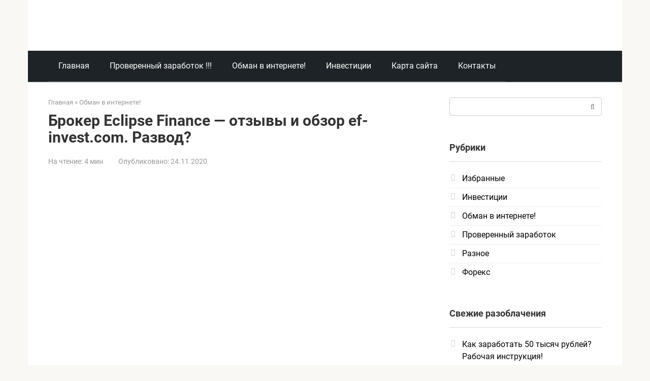

--- FILE ---
content_type: text/html; charset=UTF-8
request_url: https://antiobman.com/broker-eclipse-finance-otzyvy-i-obzor-ef-invest-com-razvod/
body_size: 46425
content:
<!DOCTYPE html>
<html dir="ltr" lang="ru-RU" prefix="og: https://ogp.me/ns#">
<head><meta charset="UTF-8"><script>if(navigator.userAgent.match(/MSIE|Internet Explorer/i)||navigator.userAgent.match(/Trident\/7\..*?rv:11/i)){var href=document.location.href;if(!href.match(/[?&]nowprocket/)){if(href.indexOf("?")==-1){if(href.indexOf("#")==-1){document.location.href=href+"?nowprocket=1"}else{document.location.href=href.replace("#","?nowprocket=1#")}}else{if(href.indexOf("#")==-1){document.location.href=href+"&nowprocket=1"}else{document.location.href=href.replace("#","&nowprocket=1#")}}}}</script><script>(()=>{class RocketLazyLoadScripts{constructor(){this.v="2.0.3",this.userEvents=["keydown","keyup","mousedown","mouseup","mousemove","mouseover","mouseenter","mouseout","mouseleave","touchmove","touchstart","touchend","touchcancel","wheel","click","dblclick","input","visibilitychange"],this.attributeEvents=["onblur","onclick","oncontextmenu","ondblclick","onfocus","onmousedown","onmouseenter","onmouseleave","onmousemove","onmouseout","onmouseover","onmouseup","onmousewheel","onscroll","onsubmit"]}async t(){this.i(),this.o(),/iP(ad|hone)/.test(navigator.userAgent)&&this.h(),this.u(),this.l(this),this.m(),this.k(this),this.p(this),this._(),await Promise.all([this.R(),this.L()]),this.lastBreath=Date.now(),this.S(this),this.P(),this.D(),this.O(),this.M(),await this.C(this.delayedScripts.normal),await this.C(this.delayedScripts.defer),await this.C(this.delayedScripts.async),this.F("domReady"),await this.T(),await this.j(),await this.I(),this.F("windowLoad"),await this.A(),window.dispatchEvent(new Event("rocket-allScriptsLoaded")),this.everythingLoaded=!0,this.lastTouchEnd&&await new Promise((t=>setTimeout(t,500-Date.now()+this.lastTouchEnd))),this.H(),this.F("all"),this.U(),this.W()}i(){this.CSPIssue=sessionStorage.getItem("rocketCSPIssue"),document.addEventListener("securitypolicyviolation",(t=>{this.CSPIssue||"script-src-elem"!==t.violatedDirective||"data"!==t.blockedURI||(this.CSPIssue=!0,sessionStorage.setItem("rocketCSPIssue",!0))}),{isRocket:!0})}o(){window.addEventListener("pageshow",(t=>{this.persisted=t.persisted,this.realWindowLoadedFired=!0}),{isRocket:!0}),window.addEventListener("pagehide",(()=>{this.onFirstUserAction=null}),{isRocket:!0})}h(){let t;function e(e){t=e}window.addEventListener("touchstart",e,{isRocket:!0}),window.addEventListener("touchend",(function i(o){Math.abs(o.changedTouches[0].pageX-t.changedTouches[0].pageX)<10&&Math.abs(o.changedTouches[0].pageY-t.changedTouches[0].pageY)<10&&o.timeStamp-t.timeStamp<200&&(o.target.dispatchEvent(new PointerEvent("click",{target:o.target,bubbles:!0,cancelable:!0,detail:1})),event.preventDefault(),window.removeEventListener("touchstart",e,{isRocket:!0}),window.removeEventListener("touchend",i,{isRocket:!0}))}),{isRocket:!0})}q(t){this.userActionTriggered||("mousemove"!==t.type||this.firstMousemoveIgnored?"keyup"===t.type||"mouseover"===t.type||"mouseout"===t.type||(this.userActionTriggered=!0,this.onFirstUserAction&&this.onFirstUserAction()):this.firstMousemoveIgnored=!0),"click"===t.type&&t.preventDefault(),this.savedUserEvents.length>0&&(t.stopPropagation(),t.stopImmediatePropagation()),"touchstart"===this.lastEvent&&"touchend"===t.type&&(this.lastTouchEnd=Date.now()),"click"===t.type&&(this.lastTouchEnd=0),this.lastEvent=t.type,this.savedUserEvents.push(t)}u(){this.savedUserEvents=[],this.userEventHandler=this.q.bind(this),this.userEvents.forEach((t=>window.addEventListener(t,this.userEventHandler,{passive:!1,isRocket:!0})))}U(){this.userEvents.forEach((t=>window.removeEventListener(t,this.userEventHandler,{passive:!1,isRocket:!0}))),this.savedUserEvents.forEach((t=>{t.target.dispatchEvent(new window[t.constructor.name](t.type,t))}))}m(){this.eventsMutationObserver=new MutationObserver((t=>{const e="return false";for(const i of t){if("attributes"===i.type){const t=i.target.getAttribute(i.attributeName);t&&t!==e&&(i.target.setAttribute("data-rocket-"+i.attributeName,t),i.target["rocket"+i.attributeName]=new Function("event",t),i.target.setAttribute(i.attributeName,e))}"childList"===i.type&&i.addedNodes.forEach((t=>{if(t.nodeType===Node.ELEMENT_NODE)for(const i of t.attributes)this.attributeEvents.includes(i.name)&&i.value&&""!==i.value&&(t.setAttribute("data-rocket-"+i.name,i.value),t["rocket"+i.name]=new Function("event",i.value),t.setAttribute(i.name,e))}))}})),this.eventsMutationObserver.observe(document,{subtree:!0,childList:!0,attributeFilter:this.attributeEvents})}H(){this.eventsMutationObserver.disconnect(),this.attributeEvents.forEach((t=>{document.querySelectorAll("[data-rocket-"+t+"]").forEach((e=>{e.setAttribute(t,e.getAttribute("data-rocket-"+t)),e.removeAttribute("data-rocket-"+t)}))}))}k(t){Object.defineProperty(HTMLElement.prototype,"onclick",{get(){return this.rocketonclick||null},set(e){this.rocketonclick=e,this.setAttribute(t.everythingLoaded?"onclick":"data-rocket-onclick","this.rocketonclick(event)")}})}S(t){function e(e,i){let o=e[i];e[i]=null,Object.defineProperty(e,i,{get:()=>o,set(s){t.everythingLoaded?o=s:e["rocket"+i]=o=s}})}e(document,"onreadystatechange"),e(window,"onload"),e(window,"onpageshow");try{Object.defineProperty(document,"readyState",{get:()=>t.rocketReadyState,set(e){t.rocketReadyState=e},configurable:!0}),document.readyState="loading"}catch(t){console.log("WPRocket DJE readyState conflict, bypassing")}}l(t){this.originalAddEventListener=EventTarget.prototype.addEventListener,this.originalRemoveEventListener=EventTarget.prototype.removeEventListener,this.savedEventListeners=[],EventTarget.prototype.addEventListener=function(e,i,o){o&&o.isRocket||!t.B(e,this)&&!t.userEvents.includes(e)||t.B(e,this)&&!t.userActionTriggered||e.startsWith("rocket-")||t.everythingLoaded?t.originalAddEventListener.call(this,e,i,o):t.savedEventListeners.push({target:this,remove:!1,type:e,func:i,options:o})},EventTarget.prototype.removeEventListener=function(e,i,o){o&&o.isRocket||!t.B(e,this)&&!t.userEvents.includes(e)||t.B(e,this)&&!t.userActionTriggered||e.startsWith("rocket-")||t.everythingLoaded?t.originalRemoveEventListener.call(this,e,i,o):t.savedEventListeners.push({target:this,remove:!0,type:e,func:i,options:o})}}F(t){"all"===t&&(EventTarget.prototype.addEventListener=this.originalAddEventListener,EventTarget.prototype.removeEventListener=this.originalRemoveEventListener),this.savedEventListeners=this.savedEventListeners.filter((e=>{let i=e.type,o=e.target||window;return"domReady"===t&&"DOMContentLoaded"!==i&&"readystatechange"!==i||("windowLoad"===t&&"load"!==i&&"readystatechange"!==i&&"pageshow"!==i||(this.B(i,o)&&(i="rocket-"+i),e.remove?o.removeEventListener(i,e.func,e.options):o.addEventListener(i,e.func,e.options),!1))}))}p(t){let e;function i(e){return t.everythingLoaded?e:e.split(" ").map((t=>"load"===t||t.startsWith("load.")?"rocket-jquery-load":t)).join(" ")}function o(o){function s(e){const s=o.fn[e];o.fn[e]=o.fn.init.prototype[e]=function(){return this[0]===window&&t.userActionTriggered&&("string"==typeof arguments[0]||arguments[0]instanceof String?arguments[0]=i(arguments[0]):"object"==typeof arguments[0]&&Object.keys(arguments[0]).forEach((t=>{const e=arguments[0][t];delete arguments[0][t],arguments[0][i(t)]=e}))),s.apply(this,arguments),this}}if(o&&o.fn&&!t.allJQueries.includes(o)){const e={DOMContentLoaded:[],"rocket-DOMContentLoaded":[]};for(const t in e)document.addEventListener(t,(()=>{e[t].forEach((t=>t()))}),{isRocket:!0});o.fn.ready=o.fn.init.prototype.ready=function(i){function s(){parseInt(o.fn.jquery)>2?setTimeout((()=>i.bind(document)(o))):i.bind(document)(o)}return t.realDomReadyFired?!t.userActionTriggered||t.fauxDomReadyFired?s():e["rocket-DOMContentLoaded"].push(s):e.DOMContentLoaded.push(s),o([])},s("on"),s("one"),s("off"),t.allJQueries.push(o)}e=o}t.allJQueries=[],o(window.jQuery),Object.defineProperty(window,"jQuery",{get:()=>e,set(t){o(t)}})}P(){const t=new Map;document.write=document.writeln=function(e){const i=document.currentScript,o=document.createRange(),s=i.parentElement;let n=t.get(i);void 0===n&&(n=i.nextSibling,t.set(i,n));const c=document.createDocumentFragment();o.setStart(c,0),c.appendChild(o.createContextualFragment(e)),s.insertBefore(c,n)}}async R(){return new Promise((t=>{this.userActionTriggered?t():this.onFirstUserAction=t}))}async L(){return new Promise((t=>{document.addEventListener("DOMContentLoaded",(()=>{this.realDomReadyFired=!0,t()}),{isRocket:!0})}))}async I(){return this.realWindowLoadedFired?Promise.resolve():new Promise((t=>{window.addEventListener("load",t,{isRocket:!0})}))}M(){this.pendingScripts=[];this.scriptsMutationObserver=new MutationObserver((t=>{for(const e of t)e.addedNodes.forEach((t=>{"SCRIPT"!==t.tagName||t.noModule||t.isWPRocket||this.pendingScripts.push({script:t,promise:new Promise((e=>{const i=()=>{const i=this.pendingScripts.findIndex((e=>e.script===t));i>=0&&this.pendingScripts.splice(i,1),e()};t.addEventListener("load",i,{isRocket:!0}),t.addEventListener("error",i,{isRocket:!0}),setTimeout(i,1e3)}))})}))})),this.scriptsMutationObserver.observe(document,{childList:!0,subtree:!0})}async j(){await this.J(),this.pendingScripts.length?(await this.pendingScripts[0].promise,await this.j()):this.scriptsMutationObserver.disconnect()}D(){this.delayedScripts={normal:[],async:[],defer:[]},document.querySelectorAll("script[type$=rocketlazyloadscript]").forEach((t=>{t.hasAttribute("data-rocket-src")?t.hasAttribute("async")&&!1!==t.async?this.delayedScripts.async.push(t):t.hasAttribute("defer")&&!1!==t.defer||"module"===t.getAttribute("data-rocket-type")?this.delayedScripts.defer.push(t):this.delayedScripts.normal.push(t):this.delayedScripts.normal.push(t)}))}async _(){await this.L();let t=[];document.querySelectorAll("script[type$=rocketlazyloadscript][data-rocket-src]").forEach((e=>{let i=e.getAttribute("data-rocket-src");if(i&&!i.startsWith("data:")){i.startsWith("//")&&(i=location.protocol+i);try{const o=new URL(i).origin;o!==location.origin&&t.push({src:o,crossOrigin:e.crossOrigin||"module"===e.getAttribute("data-rocket-type")})}catch(t){}}})),t=[...new Map(t.map((t=>[JSON.stringify(t),t]))).values()],this.N(t,"preconnect")}async $(t){if(await this.G(),!0!==t.noModule||!("noModule"in HTMLScriptElement.prototype))return new Promise((e=>{let i;function o(){(i||t).setAttribute("data-rocket-status","executed"),e()}try{if(navigator.userAgent.includes("Firefox/")||""===navigator.vendor||this.CSPIssue)i=document.createElement("script"),[...t.attributes].forEach((t=>{let e=t.nodeName;"type"!==e&&("data-rocket-type"===e&&(e="type"),"data-rocket-src"===e&&(e="src"),i.setAttribute(e,t.nodeValue))})),t.text&&(i.text=t.text),t.nonce&&(i.nonce=t.nonce),i.hasAttribute("src")?(i.addEventListener("load",o,{isRocket:!0}),i.addEventListener("error",(()=>{i.setAttribute("data-rocket-status","failed-network"),e()}),{isRocket:!0}),setTimeout((()=>{i.isConnected||e()}),1)):(i.text=t.text,o()),i.isWPRocket=!0,t.parentNode.replaceChild(i,t);else{const i=t.getAttribute("data-rocket-type"),s=t.getAttribute("data-rocket-src");i?(t.type=i,t.removeAttribute("data-rocket-type")):t.removeAttribute("type"),t.addEventListener("load",o,{isRocket:!0}),t.addEventListener("error",(i=>{this.CSPIssue&&i.target.src.startsWith("data:")?(console.log("WPRocket: CSP fallback activated"),t.removeAttribute("src"),this.$(t).then(e)):(t.setAttribute("data-rocket-status","failed-network"),e())}),{isRocket:!0}),s?(t.fetchPriority="high",t.removeAttribute("data-rocket-src"),t.src=s):t.src="data:text/javascript;base64,"+window.btoa(unescape(encodeURIComponent(t.text)))}}catch(i){t.setAttribute("data-rocket-status","failed-transform"),e()}}));t.setAttribute("data-rocket-status","skipped")}async C(t){const e=t.shift();return e?(e.isConnected&&await this.$(e),this.C(t)):Promise.resolve()}O(){this.N([...this.delayedScripts.normal,...this.delayedScripts.defer,...this.delayedScripts.async],"preload")}N(t,e){this.trash=this.trash||[];let i=!0;var o=document.createDocumentFragment();t.forEach((t=>{const s=t.getAttribute&&t.getAttribute("data-rocket-src")||t.src;if(s&&!s.startsWith("data:")){const n=document.createElement("link");n.href=s,n.rel=e,"preconnect"!==e&&(n.as="script",n.fetchPriority=i?"high":"low"),t.getAttribute&&"module"===t.getAttribute("data-rocket-type")&&(n.crossOrigin=!0),t.crossOrigin&&(n.crossOrigin=t.crossOrigin),t.integrity&&(n.integrity=t.integrity),t.nonce&&(n.nonce=t.nonce),o.appendChild(n),this.trash.push(n),i=!1}})),document.head.appendChild(o)}W(){this.trash.forEach((t=>t.remove()))}async T(){try{document.readyState="interactive"}catch(t){}this.fauxDomReadyFired=!0;try{await this.G(),document.dispatchEvent(new Event("rocket-readystatechange")),await this.G(),document.rocketonreadystatechange&&document.rocketonreadystatechange(),await this.G(),document.dispatchEvent(new Event("rocket-DOMContentLoaded")),await this.G(),window.dispatchEvent(new Event("rocket-DOMContentLoaded"))}catch(t){console.error(t)}}async A(){try{document.readyState="complete"}catch(t){}try{await this.G(),document.dispatchEvent(new Event("rocket-readystatechange")),await this.G(),document.rocketonreadystatechange&&document.rocketonreadystatechange(),await this.G(),window.dispatchEvent(new Event("rocket-load")),await this.G(),window.rocketonload&&window.rocketonload(),await this.G(),this.allJQueries.forEach((t=>t(window).trigger("rocket-jquery-load"))),await this.G();const t=new Event("rocket-pageshow");t.persisted=this.persisted,window.dispatchEvent(t),await this.G(),window.rocketonpageshow&&window.rocketonpageshow({persisted:this.persisted})}catch(t){console.error(t)}}async G(){Date.now()-this.lastBreath>45&&(await this.J(),this.lastBreath=Date.now())}async J(){return document.hidden?new Promise((t=>setTimeout(t))):new Promise((t=>requestAnimationFrame(t)))}B(t,e){return e===document&&"readystatechange"===t||(e===document&&"DOMContentLoaded"===t||(e===window&&"DOMContentLoaded"===t||(e===window&&"load"===t||e===window&&"pageshow"===t)))}static run(){(new RocketLazyLoadScripts).t()}}RocketLazyLoadScripts.run()})();</script>
    
    <meta name="viewport" content="width=device-width, initial-scale=1">

    <title>Брокер Eclipse Finance — отзывы и обзор ef-invest.com. Развод? | АнтиОбман</title>
<link data-rocket-preload as="style" href="https://fonts.googleapis.com/css?family=Roboto%3A400%2C400i%2C700&#038;subset=cyrillic&#038;display=swap" rel="preload">
<link href="https://fonts.googleapis.com/css?family=Roboto%3A400%2C400i%2C700&#038;subset=cyrillic&#038;display=swap" media="print" onload="this.media=&#039;all&#039;" rel="stylesheet">
<noscript><link rel="stylesheet" href="https://fonts.googleapis.com/css?family=Roboto%3A400%2C400i%2C700&#038;subset=cyrillic&#038;display=swap"></noscript>
<link crossorigin data-rocket-preload as="font" href="https://fonts.gstatic.com/s/roboto/v30/KFOkCnqEu92Fr1Mu51xMIzIFKw.woff2" rel="preload">
<link crossorigin data-rocket-preload as="font" href="https://fonts.gstatic.com/s/roboto/v30/KFOkCnqEu92Fr1Mu51xIIzI.woff2" rel="preload">
<link crossorigin data-rocket-preload as="font" href="https://fonts.gstatic.com/s/roboto/v30/KFOmCnqEu92Fr1Mu5mxKOzY.woff2" rel="preload">
<link crossorigin data-rocket-preload as="font" href="https://fonts.gstatic.com/s/roboto/v30/KFOmCnqEu92Fr1Mu4mxK.woff2" rel="preload">
<link crossorigin data-rocket-preload as="font" href="https://fonts.gstatic.com/s/roboto/v30/KFOlCnqEu92Fr1MmWUlfABc4EsA.woff2" rel="preload">
<link crossorigin data-rocket-preload as="font" href="https://fonts.gstatic.com/s/roboto/v30/KFOlCnqEu92Fr1MmWUlfBBc4.woff2" rel="preload">
<link crossorigin data-rocket-preload as="font" href="https://antiobman.com/wp-content/themes/root/fonts/fontawesome-webfont.woff2?v=4.7.0" rel="preload">
<style id="wpr-usedcss">:where(.wp-block-button__link){border-radius:9999px;box-shadow:none;padding:calc(.667em + 2px) calc(1.333em + 2px);text-decoration:none}:where(.wp-block-calendar table:not(.has-background) th){background:#ddd}:where(.wp-block-columns){margin-bottom:1.75em}:where(.wp-block-columns.has-background){padding:1.25em 2.375em}:where(.wp-block-post-comments input[type=submit]){border:none}:where(.wp-block-cover-image:not(.has-text-color)),:where(.wp-block-cover:not(.has-text-color)){color:#fff}:where(.wp-block-cover-image.is-light:not(.has-text-color)),:where(.wp-block-cover.is-light:not(.has-text-color)){color:#000}:where(.wp-block-file){margin-bottom:1.5em}:where(.wp-block-file__button){border-radius:2em;display:inline-block;padding:.5em 1em}:where(.wp-block-file__button):is(a):active,:where(.wp-block-file__button):is(a):focus,:where(.wp-block-file__button):is(a):hover,:where(.wp-block-file__button):is(a):visited{box-shadow:none;color:#fff;opacity:.85;text-decoration:none}:where(.wp-block-latest-comments:not([style*=line-height] .wp-block-latest-comments__comment)){line-height:1.1}:where(.wp-block-latest-comments:not([style*=line-height] .wp-block-latest-comments__comment-excerpt p)){line-height:1.8}ol,ul{box-sizing:border-box}:where(.wp-block-navigation.has-background .wp-block-navigation-item a:not(.wp-element-button)),:where(.wp-block-navigation.has-background .wp-block-navigation-submenu a:not(.wp-element-button)){padding:.5em 1em}:where(.wp-block-navigation .wp-block-navigation__submenu-container .wp-block-navigation-item a:not(.wp-element-button)),:where(.wp-block-navigation .wp-block-navigation__submenu-container .wp-block-navigation-submenu a:not(.wp-element-button)),:where(.wp-block-navigation .wp-block-navigation__submenu-container .wp-block-navigation-submenu button.wp-block-navigation-item__content),:where(.wp-block-navigation .wp-block-navigation__submenu-container .wp-block-pages-list__item button.wp-block-navigation-item__content){padding:.5em 1em}:where(p.has-text-color:not(.has-link-color)) a{color:inherit}:where(.wp-block-post-excerpt){margin-bottom:var(--wp--style--block-gap);margin-top:var(--wp--style--block-gap)}:where(.wp-block-preformatted.has-background){padding:1.25em 2.375em}:where(.wp-block-pullquote){margin:0 0 1em}:where(.wp-block-search__button){border:1px solid #ccc;padding:6px 10px}:where(.wp-block-search__button-inside .wp-block-search__inside-wrapper){border:1px solid #949494;box-sizing:border-box;padding:4px}:where(.wp-block-search__button-inside .wp-block-search__inside-wrapper) .wp-block-search__input{border:none;border-radius:0;padding:0 4px}:where(.wp-block-search__button-inside .wp-block-search__inside-wrapper) .wp-block-search__input:focus{outline:0}:where(.wp-block-search__button-inside .wp-block-search__inside-wrapper) :where(.wp-block-search__button){padding:4px 8px}:where(.wp-block-term-description){margin-bottom:var(--wp--style--block-gap);margin-top:var(--wp--style--block-gap)}:where(pre.wp-block-verse){font-family:inherit}.entry-content{counter-reset:footnotes}:root{--wp--preset--font-size--normal:16px;--wp--preset--font-size--huge:42px}.screen-reader-text{clip:rect(1px,1px,1px,1px);word-wrap:normal!important;border:0;-webkit-clip-path:inset(50%);clip-path:inset(50%);height:1px;margin:-1px;overflow:hidden;padding:0;position:absolute;width:1px}.screen-reader-text:focus{clip:auto!important;background-color:#ddd;-webkit-clip-path:none;clip-path:none;color:#444;display:block;font-size:1em;height:auto;left:5px;line-height:normal;padding:15px 23px 14px;text-decoration:none;top:5px;width:auto;z-index:100000}html :where(.has-border-color){border-style:solid}html :where([style*=border-top-color]){border-top-style:solid}html :where([style*=border-right-color]){border-right-style:solid}html :where([style*=border-bottom-color]){border-bottom-style:solid}html :where([style*=border-left-color]){border-left-style:solid}html :where([style*=border-width]){border-style:solid}html :where([style*=border-top-width]){border-top-style:solid}html :where([style*=border-right-width]){border-right-style:solid}html :where([style*=border-bottom-width]){border-bottom-style:solid}html :where([style*=border-left-width]){border-left-style:solid}html :where(img[class*=wp-image-]){height:auto;max-width:100%}:where(figure){margin:0 0 1em}html :where(.is-position-sticky){--wp-admin--admin-bar--position-offset:var(--wp-admin--admin-bar--height,0px)}@media screen and (max-width:600px){html :where(.is-position-sticky){--wp-admin--admin-bar--position-offset:0px}}body{--wp--preset--color--black:#000000;--wp--preset--color--cyan-bluish-gray:#abb8c3;--wp--preset--color--white:#ffffff;--wp--preset--color--pale-pink:#f78da7;--wp--preset--color--vivid-red:#cf2e2e;--wp--preset--color--luminous-vivid-orange:#ff6900;--wp--preset--color--luminous-vivid-amber:#fcb900;--wp--preset--color--light-green-cyan:#7bdcb5;--wp--preset--color--vivid-green-cyan:#00d084;--wp--preset--color--pale-cyan-blue:#8ed1fc;--wp--preset--color--vivid-cyan-blue:#0693e3;--wp--preset--color--vivid-purple:#9b51e0;--wp--preset--gradient--vivid-cyan-blue-to-vivid-purple:linear-gradient(135deg,rgba(6, 147, 227, 1) 0%,rgb(155, 81, 224) 100%);--wp--preset--gradient--light-green-cyan-to-vivid-green-cyan:linear-gradient(135deg,rgb(122, 220, 180) 0%,rgb(0, 208, 130) 100%);--wp--preset--gradient--luminous-vivid-amber-to-luminous-vivid-orange:linear-gradient(135deg,rgba(252, 185, 0, 1) 0%,rgba(255, 105, 0, 1) 100%);--wp--preset--gradient--luminous-vivid-orange-to-vivid-red:linear-gradient(135deg,rgba(255, 105, 0, 1) 0%,rgb(207, 46, 46) 100%);--wp--preset--gradient--very-light-gray-to-cyan-bluish-gray:linear-gradient(135deg,rgb(238, 238, 238) 0%,rgb(169, 184, 195) 100%);--wp--preset--gradient--cool-to-warm-spectrum:linear-gradient(135deg,rgb(74, 234, 220) 0%,rgb(151, 120, 209) 20%,rgb(207, 42, 186) 40%,rgb(238, 44, 130) 60%,rgb(251, 105, 98) 80%,rgb(254, 248, 76) 100%);--wp--preset--gradient--blush-light-purple:linear-gradient(135deg,rgb(255, 206, 236) 0%,rgb(152, 150, 240) 100%);--wp--preset--gradient--blush-bordeaux:linear-gradient(135deg,rgb(254, 205, 165) 0%,rgb(254, 45, 45) 50%,rgb(107, 0, 62) 100%);--wp--preset--gradient--luminous-dusk:linear-gradient(135deg,rgb(255, 203, 112) 0%,rgb(199, 81, 192) 50%,rgb(65, 88, 208) 100%);--wp--preset--gradient--pale-ocean:linear-gradient(135deg,rgb(255, 245, 203) 0%,rgb(182, 227, 212) 50%,rgb(51, 167, 181) 100%);--wp--preset--gradient--electric-grass:linear-gradient(135deg,rgb(202, 248, 128) 0%,rgb(113, 206, 126) 100%);--wp--preset--gradient--midnight:linear-gradient(135deg,rgb(2, 3, 129) 0%,rgb(40, 116, 252) 100%);--wp--preset--font-size--small:13px;--wp--preset--font-size--medium:20px;--wp--preset--font-size--large:36px;--wp--preset--font-size--x-large:42px;--wp--preset--spacing--20:0.44rem;--wp--preset--spacing--30:0.67rem;--wp--preset--spacing--40:1rem;--wp--preset--spacing--50:1.5rem;--wp--preset--spacing--60:2.25rem;--wp--preset--spacing--70:3.38rem;--wp--preset--spacing--80:5.06rem;--wp--preset--shadow--natural:6px 6px 9px rgba(0, 0, 0, .2);--wp--preset--shadow--deep:12px 12px 50px rgba(0, 0, 0, .4);--wp--preset--shadow--sharp:6px 6px 0px rgba(0, 0, 0, .2);--wp--preset--shadow--outlined:6px 6px 0px -3px rgba(255, 255, 255, 1),6px 6px rgba(0, 0, 0, 1);--wp--preset--shadow--crisp:6px 6px 0px rgba(0, 0, 0, 1)}:where(.is-layout-flex){gap:.5em}:where(.is-layout-grid){gap:.5em}:where(.wp-block-post-template.is-layout-flex){gap:1.25em}:where(.wp-block-post-template.is-layout-grid){gap:1.25em}:where(.wp-block-columns.is-layout-flex){gap:2em}:where(.wp-block-columns.is-layout-grid){gap:2em}.mfp-bg{top:0;left:0;width:100%;height:100%;z-index:1042;overflow:hidden;position:fixed;background:#0b0b0b;opacity:.8}.mfp-wrap{top:0;left:0;width:100%;height:100%;z-index:1043;position:fixed;outline:0!important;-webkit-backface-visibility:hidden}.mfp-container{text-align:center;position:absolute;width:100%;height:100%;left:0;top:0;padding:0 8px;-webkit-box-sizing:border-box;-moz-box-sizing:border-box;box-sizing:border-box}.mfp-container:before{content:'';display:inline-block;height:100%;vertical-align:middle}.mfp-align-top .mfp-container:before{display:none}.mfp-close{-webkit-user-select:none;-moz-user-select:none;user-select:none}.mfp-hide{display:none!important}button.mfp-close{overflow:visible;cursor:pointer;background:0 0;border:0;-webkit-appearance:none;display:block;outline:0;padding:0;z-index:1046;-webkit-box-shadow:none;box-shadow:none}button::-moz-focus-inner{padding:0;border:0}.mfp-close{width:44px;height:44px;line-height:44px;position:absolute;right:0;top:0;text-decoration:none;text-align:center;opacity:.65;padding:0 0 18px 10px;color:#fff;font-style:normal;font-size:28px;font-family:Arial,Baskerville,monospace}.mfp-close:focus,.mfp-close:hover{opacity:1}.mfp-close:active{top:1px}.mfp-close-btn-in .mfp-close{color:#333}@media all and (max-width:900px){.mfp-container{padding-left:6px;padding-right:6px}}.mfp-ie7 .mfp-container{padding:0}.mfp-ie7 .mfp-close{top:0;right:0;padding-top:0}.mfp-hide{display:none}#ag-terms{padding:20px}#ag-terms{max-width:800px;margin:0 auto}#ag-terms h1,#ag-terms h2{margin-bottom:.5em;font-size:2em}#ag-terms h3{margin-bottom:.5em;font-size:1.3em}#ag-terms ol,#ag-terms ul{padding-left:2em;margin-bottom:1em}#ag-terms p{margin-bottom:1em}p.error{clear:both;background:#faa;color:#a00;margin:2em 0 1em;padding:6px}.faq-section{margin:20px 0}.faq-section ul.faq{list-style:none;margin:0 0 20px}.faq-section ul.faq li{border-bottom:1px solid #000;margin-bottom:20px}.faq-section ul.faq .answer,.faq-section ul.faq .question{display:block;width:100%}.faq-section ul.faq .question{font-weight:700}@font-face{font-family:Roboto;font-style:italic;font-weight:400;font-display:swap;src:url(https://fonts.gstatic.com/s/roboto/v30/KFOkCnqEu92Fr1Mu51xMIzIFKw.woff2) format('woff2');unicode-range:U+0301,U+0400-045F,U+0490-0491,U+04B0-04B1,U+2116}@font-face{font-family:Roboto;font-style:italic;font-weight:400;font-display:swap;src:url(https://fonts.gstatic.com/s/roboto/v30/KFOkCnqEu92Fr1Mu51xIIzI.woff2) format('woff2');unicode-range:U+0000-00FF,U+0131,U+0152-0153,U+02BB-02BC,U+02C6,U+02DA,U+02DC,U+0304,U+0308,U+0329,U+2000-206F,U+2074,U+20AC,U+2122,U+2191,U+2193,U+2212,U+2215,U+FEFF,U+FFFD}@font-face{font-family:Roboto;font-style:normal;font-weight:400;font-display:swap;src:url(https://fonts.gstatic.com/s/roboto/v30/KFOmCnqEu92Fr1Mu5mxKOzY.woff2) format('woff2');unicode-range:U+0301,U+0400-045F,U+0490-0491,U+04B0-04B1,U+2116}@font-face{font-family:Roboto;font-style:normal;font-weight:400;font-display:swap;src:url(https://fonts.gstatic.com/s/roboto/v30/KFOmCnqEu92Fr1Mu4mxK.woff2) format('woff2');unicode-range:U+0000-00FF,U+0131,U+0152-0153,U+02BB-02BC,U+02C6,U+02DA,U+02DC,U+0304,U+0308,U+0329,U+2000-206F,U+2074,U+20AC,U+2122,U+2191,U+2193,U+2212,U+2215,U+FEFF,U+FFFD}@font-face{font-family:Roboto;font-style:normal;font-weight:700;font-display:swap;src:url(https://fonts.gstatic.com/s/roboto/v30/KFOlCnqEu92Fr1MmWUlfABc4EsA.woff2) format('woff2');unicode-range:U+0301,U+0400-045F,U+0490-0491,U+04B0-04B1,U+2116}@font-face{font-family:Roboto;font-style:normal;font-weight:700;font-display:swap;src:url(https://fonts.gstatic.com/s/roboto/v30/KFOlCnqEu92Fr1MmWUlfBBc4.woff2) format('woff2');unicode-range:U+0000-00FF,U+0131,U+0152-0153,U+02BB-02BC,U+02C6,U+02DA,U+02DC,U+0304,U+0308,U+0329,U+2000-206F,U+2074,U+20AC,U+2122,U+2191,U+2193,U+2212,U+2215,U+FEFF,U+FFFD}html{font-family:sans-serif;-ms-text-size-adjust:100%;-webkit-text-size-adjust:100%}body{margin:0}article,aside,footer,header,main,nav{display:block}progress,video{display:inline-block}progress{vertical-align:baseline}[hidden],template{display:none}a{background-color:transparent;-webkit-text-decoration-skip:objects}a:active,a:hover{outline-width:0}strong{font-weight:inherit}strong{font-weight:bolder}h1{font-size:2em;margin:.67em 0}small{font-size:80%}img{border-style:none}svg:not(:root){overflow:hidden}code{font-family:monospace,monospace;font-size:1em}button,input,optgroup,select,textarea{font:inherit;margin:0}optgroup{font-weight:700}button,input{overflow:visible}button,select{text-transform:none}[type=submit],button,html [type=button]{-webkit-appearance:button}[type=button]::-moz-focus-inner,[type=submit]::-moz-focus-inner,button::-moz-focus-inner{border-style:none;padding:0}[type=button]:-moz-focusring,[type=submit]:-moz-focusring,button:-moz-focusring{outline:ButtonText dotted 1px}fieldset{border:1px solid silver;margin:0 2px;padding:.35em .625em .75em}legend{-webkit-box-sizing:border-box;box-sizing:border-box;color:inherit;display:table;max-width:100%;padding:0;white-space:normal}textarea{overflow:auto}[type=checkbox],[type=radio]{-webkit-box-sizing:border-box;box-sizing:border-box;padding:0}[type=number]::-webkit-inner-spin-button,[type=number]::-webkit-outer-spin-button{height:auto}[type=search]{-webkit-appearance:textfield;outline-offset:-2px}[type=search]::-webkit-search-cancel-button,[type=search]::-webkit-search-decoration{-webkit-appearance:none}::-webkit-input-placeholder{color:inherit;opacity:.54}::-webkit-file-upload-button{-webkit-appearance:button;font:inherit}.entry-content blockquote.check:before,.entry-content blockquote.danger:before,.entry-content blockquote.info:before,.entry-content blockquote.warning:before{font:14px/1 FontAwesome;text-rendering:auto;-webkit-font-smoothing:antialiased;-moz-osx-font-smoothing:grayscale}@font-face{font-family:FontAwesome;src:url(https://antiobman.com/wp-content/themes/root/fonts/fontawesome-webfont.eot?v=4.7.0);src:url(https://antiobman.com/wp-content/themes/root/fonts/fontawesome-webfont.eot?#iefix&v=4.7.0) format("embedded-opentype"),url(https://antiobman.com/wp-content/themes/root/fonts/fontawesome-webfont.woff2?v=4.7.0) format("woff2"),url(https://antiobman.com/wp-content/themes/root/fonts/fontawesome-webfont.woff?v=4.7.0) format("woff"),url(https://antiobman.com/wp-content/themes/root/fonts/fontawesome-webfont.ttf?v=4.7.0) format("truetype"),url(https://antiobman.com/wp-content/themes/root/fonts/fontawesome-webfont.svg?v=4.7.0#fontawesomeregular) format("svg");font-weight:400;font-style:normal;font-display:swap}.fa{display:inline-block;font:14px/1 FontAwesome;font-size:inherit;text-rendering:auto;-webkit-font-smoothing:antialiased;-moz-osx-font-smoothing:grayscale}.fa-comment-o:before{content:"\f0e5"}*{-webkit-box-sizing:border-box;box-sizing:border-box}:after,:before{-webkit-box-sizing:border-box;box-sizing:border-box}button,input,select,textarea{font-family:inherit;font-size:inherit;line-height:inherit}body{font-family:Arial,"Helvetica Neue",Helvetica,sans-serif;font-size:15px;line-height:1.4;color:#333;background-color:#f9f8f5}@media (min-width:576px){body{font-size:16px;line-height:1.5}}img{height:auto;max-width:100%}.comment-reply-link,.js-link,a{color:#428bca;cursor:pointer;text-decoration:none}.comment-reply-link:hover,a:active,a:focus,a:hover{color:#e66212;text-decoration:none;outline:0}a:active,a:hover{outline:0}.ps-link{cursor:pointer}.search-form__text{display:block;width:100%;padding:7px 15px;font-size:14px;line-height:1.42857143;color:#555;background-color:#fff;background-image:none;border:1px solid #ccc;-webkit-transition:.3s;-o-transition:.3s;transition:all .3s ease}.search-form__text:hover{border-color:#aaa}.search-form__text:focus{outline:0;border-color:#6485af}.comment-respond .form-submit input{display:inline-block;padding:6px 12px;margin-bottom:0;line-height:1.42857143;text-align:center;white-space:nowrap;vertical-align:middle;cursor:pointer;background-image:none;border:1px solid transparent;-webkit-border-radius:4px;border-radius:4px;background:#5a80b1;color:#fff;text-decoration:none;-ms-touch-action:manipulation;touch-action:manipulation;-webkit-user-select:none;-moz-user-select:none;-ms-user-select:none;user-select:none;-webkit-transition:.3s;-o-transition:.3s;transition:all .3s ease}.comment-respond .form-submit input:hover{-webkit-box-shadow:inset 0 2px 10px rgba(0,0,0,.3);box-shadow:inset 0 2px 10px rgba(0,0,0,.3);color:#fff}.i-ico{display:inline-block;font-size:inherit;width:1.125em;height:1em;overflow:visible;vertical-align:-.125em}.screen-reader-text{clip:rect(1px,1px,1px,1px);position:absolute!important;height:1px;width:1px;overflow:hidden}.screen-reader-text:focus{background-color:#f1f1f1;-webkit-border-radius:3px;border-radius:3px;-webkit-box-shadow:0 0 2px 2px rgba(0,0,0,.6);box-shadow:0 0 2px 2px rgba(0,0,0,.6);clip:auto!important;color:#21759b;display:block;font-size:14px;font-size:.875rem;font-weight:700;height:auto;left:5px;line-height:normal;padding:15px 23px 14px;text-decoration:none;top:5px;width:auto;z-index:100000}h1,h2,h3{font-family:inherit;font-weight:400;line-height:1.1;color:inherit}h1{margin:0 0 10px;font-size:1.4em}@media (min-width:768px){h1{font-size:1.6em}}@media (min-width:992px){h1{font-size:2em}}h2{font-size:1.3em}@media (min-width:768px){h2{font-size:1.4em}}@media (min-width:992px){h2{font-size:1.5em}}h3{font-size:1.2em}h2,h3{margin-top:25px;margin-bottom:10px}p{margin:0 0 10px}.container{margin:0 auto}@media (min-width:992px){h3{font-size:1.3em}.container{width:975px}}@media (min-width:1200px){.container{width:1170px}}.site-header{position:relative;background:#fff;-webkit-box-shadow:0 3px 5px rgba(0,0,0,.1);box-shadow:0 3px 5px rgba(0,0,0,.1)}.site-header:after,.site-header:before{content:" ";display:table;line-height:0}.site-header:after{clear:both}.site-header-inner{position:relative;padding-left:20px;padding-right:20px;display:-webkit-box;display:-ms-flexbox;display:flex;-webkit-box-pack:justify;-ms-flex-pack:justify;justify-content:space-between;-ms-flex-wrap:wrap;flex-wrap:wrap;-ms-flex-direction:column;-webkit-box-orient:vertical;-webkit-box-direction:normal;flex-direction:column}.site-header-inner:after,.site-header-inner:before{content:" ";display:table;line-height:0}.site-header-inner:after{clear:both}@media (min-width:992px){.site-header{min-height:70px;border:none;-webkit-box-shadow:none;box-shadow:none}.site-header-inner{padding-left:40px;padding-right:40px;-ms-flex-direction:row;-webkit-box-orient:horizontal;-webkit-box-direction:normal;flex-direction:row;-webkit-box-align:center;-ms-flex-align:center;align-items:center;-ms-flex-wrap:nowrap;flex-wrap:nowrap}.site-content{margin-top:0}}.site-content{position:relative;display:block;padding:30px 0;background:#fff}.site-content:after{content:'';display:block;clear:both}.content-area{display:block;padding-left:20px;padding-right:20px}@media (min-width:992px){.content-area{float:left;width:620px;padding-right:0}}@media (min-width:1200px){.content-area{width:740px;padding-left:40px}}.widget-area{display:none;float:right}@media (min-width:992px){.widget-area{display:block;width:320px;padding-right:20px}}@media (min-width:1200px){.widget-area{width:340px;padding-right:40px}}.site-branding{text-align:center;padding:20px 60px 20px 0;-webkit-box-flex:1;-ms-flex-positive:1;flex-grow:1}.site-logotype{margin-left:auto;margin-right:auto;margin-bottom:10px}.site-logotype img{width:auto;max-height:100px}.mob-search{display:none}.mob-hamburger{position:absolute;top:26px;right:20px;width:38px;height:28px;padding-top:8px;border-top:4px solid #5a80b1;border-bottom:4px solid #5a80b1;-webkit-transition:.3s;-o-transition:.3s;transition:all .3s ease}.mob-hamburger.active{height:20px;padding-top:4px;opacity:.5;filter:"alpha(opacity=50)"}@media (min-width:992px){.site-branding{float:left;text-align:left;padding-right:0}.site-logotype{float:left;margin-left:0;margin-right:20px}.mob-hamburger{display:none}}.mob-hamburger span{display:block;height:4px;background:#5a80b1}.site-footer{position:relative;background:#fff;padding-top:50px;padding-bottom:50px}.site-footer:after,.site-footer:before{content:" ";display:table;line-height:0}.site-footer:after{clear:both}.site-footer-inner{padding-left:20px;padding-right:20px}.footer-bottom{position:relative;display:-webkit-box;display:-ms-flexbox;display:flex;-webkit-box-pack:justify;-ms-flex-pack:justify;justify-content:space-between;-ms-flex-wrap:wrap;flex-wrap:wrap;-webkit-box-orient:vertical;-webkit-box-direction:normal;-ms-flex-direction:column;flex-direction:column}.footer-bottom:after,.footer-bottom:before{content:" ";display:table;line-height:0}.footer-bottom:after{clear:both}.footer-info{float:left;padding-right:40px}@media (min-width:992px){.site-footer-inner{padding-left:40px;padding-right:40px}.footer-bottom{-webkit-box-orient:horizontal;-webkit-box-direction:normal;-ms-flex-direction:row;flex-direction:row;-webkit-box-align:center;-ms-flex-align:center;align-items:center;-ms-flex-wrap:nowrap;flex-wrap:nowrap}.footer-info{-webkit-box-flex:1;-ms-flex:1 0 60%;flex:1 0 60%}}.footer-text{padding-top:10px;line-height:1.3;font-size:90%}.top-menu{display:none;float:right;-webkit-box-flex:1;-ms-flex-positive:1;flex-grow:1;text-align:right}.top-menu ul{list-style:none;padding:0;margin:0}.top-menu ul li{display:inline-block;margin:.5em 1em}.top-menu ul li a,.top-menu ul li span{font-size:.95em}.top-menu ul li a{color:#333;text-decoration:none;border-bottom:1px solid transparent;-webkit-transition:.3s;-o-transition:.3s;transition:all .3s ease;white-space:nowrap}.top-menu ul li a:focus,.top-menu ul li a:hover{border-bottom:1px solid rgba(0,0,0,.2)}.top-menu ul li.menu-item-has-children{position:relative}.top-menu ul li.menu-item-has-children>a:after,.top-menu ul li.menu-item-has-children>span:after{content:"\f107";position:absolute;top:15%;margin-left:.5em;font:14px/1 FontAwesome;opacity:.7}.top-menu ul li .sub-menu{display:none;background:#fff;text-align:left;padding:5px 10px}.top-menu ul li .sub-menu li .removed-link,.top-menu ul li .sub-menu li a{display:block}.top-menu ul li .sub-menu li ul{z-index:500}@media (min-width:992px){.top-menu{display:block}.top-menu ul li .sub-menu{position:absolute;top:25px;left:0;z-index:500;margin-right:0;-webkit-box-shadow:0 0 15px rgba(34,52,67,.3);box-shadow:0 0 15px rgba(34,52,67,.3)}.top-menu ul li .sub-menu li .removed-link,.top-menu ul li .sub-menu li a{white-space:nowrap}.top-menu ul li .sub-menu li ul{position:absolute;top:0;left:100%;font-size:85%;margin-top:-.5em;margin-left:1.5em}.footer-navigation .main-navigation-inner,.main-navigation .main-navigation-inner{padding:0 40px}}.top-menu ul li .sub-menu li.menu-item-has-children>a:after,.top-menu ul li .sub-menu li.menu-item-has-children>span:after{content:"\f105"}.footer-navigation,.main-navigation{position:relative;display:none;background:#5a80b1}.footer-navigation ul,.main-navigation ul{list-style:none;padding:0;margin:0}.footer-navigation ul:after,.main-navigation ul:after{content:'';display:block;clear:both}.footer-navigation ul li,.main-navigation ul li{position:relative;display:block;border-bottom:1px solid rgba(255,255,255,.2)}.footer-navigation ul li.menu-item-has-children,.main-navigation ul li.menu-item-has-children{padding-right:50px}.footer-navigation ul li.menu-item-has-children:after,.main-navigation ul li.menu-item-has-children:after{content:"\f196";position:absolute;top:14px;right:15px;color:rgba(255,255,255,.8);font:23px/1 FontAwesome}.footer-navigation ul li.menu-item-has-children.open:after,.main-navigation ul li.menu-item-has-children.open:after{content:"\f147"}.footer-navigation ul li.menu-item-has-children a,.main-navigation ul li.menu-item-has-children a{border-right:1px solid rgba(255,255,255,.2)}@media (min-width:992px){.footer-navigation,.main-navigation{display:block}.footer-navigation ul li,.main-navigation ul li{float:left}.footer-navigation ul li.menu-item-has-children,.main-navigation ul li.menu-item-has-children{padding-right:0}.footer-navigation ul li.menu-item-has-children a,.main-navigation ul li.menu-item-has-children a{border-right:none}.footer-navigation ul li.menu-item-has-children:after,.main-navigation ul li.menu-item-has-children:after{content:'';bottom:4px;left:50%;right:auto;top:auto;margin:0 0 0 -2px;width:0;height:0;border-style:solid;border-width:4px 3px 0;border-color:rgba(255,255,255,.7) transparent transparent}}.footer-navigation ul li .removed-link,.footer-navigation ul li a,.main-navigation ul li .removed-link,.main-navigation ul li a{display:block;padding:15px 20px;color:#fff;text-decoration:none;-webkit-transition:.3s;-o-transition:.3s;transition:all .3s ease}@media (min-width:992px){.footer-navigation ul li .removed-link,.footer-navigation ul li a,.main-navigation ul li .removed-link,.main-navigation ul li a{display:inline-block;text-align:left;padding:18px 20px}}.footer-navigation ul li .removed-link:focus,.footer-navigation ul li .removed-link:hover,.footer-navigation ul li a:focus,.footer-navigation ul li a:hover,.main-navigation ul li .removed-link:focus,.main-navigation ul li .removed-link:hover,.main-navigation ul li a:focus,.main-navigation ul li a:hover{background:rgba(255,255,255,.1);-webkit-box-shadow:none;box-shadow:none}.footer-navigation ul li .sub-menu,.main-navigation ul li .sub-menu{background:#5a80b1}.footer-navigation ul li>.sub-menu,.main-navigation ul li>.sub-menu{display:none;margin-right:-50px;border-top:1px solid rgba(255,255,255,.2)}.footer-navigation ul li>.sub-menu li,.main-navigation ul li>.sub-menu li{float:none}.footer-navigation ul li>.sub-menu li:last-child,.main-navigation ul li>.sub-menu li:last-child{border-bottom:none}.footer-navigation ul li>.sub-menu li .removed-link,.footer-navigation ul li>.sub-menu li a,.main-navigation ul li>.sub-menu li .removed-link,.main-navigation ul li>.sub-menu li a{display:block;padding-left:40px}.footer-navigation ul li>.sub-menu li ul,.main-navigation ul li>.sub-menu li ul{z-index:500}.footer-navigation ul li>.sub-menu li ul .removed-link,.footer-navigation ul li>.sub-menu li ul a,.main-navigation ul li>.sub-menu li ul .removed-link,.main-navigation ul li>.sub-menu li ul a{padding-left:60px}.footer-navigation ul li>.sub-menu li ul ul .removed-link,.footer-navigation ul li>.sub-menu li ul ul a,.main-navigation ul li>.sub-menu li ul ul .removed-link,.main-navigation ul li>.sub-menu li ul ul a{padding-left:80px}.footer-navigation ul .only-hamburger,.main-navigation ul .only-hamburger{display:block}.sidebar-navigation .menu-item-has-children:after{content:"\f196";position:absolute;top:8px;right:15px;color:#5a80b1;font:21px/1 FontAwesome}.sidebar-navigation .menu-item-has-children.open:after{content:"\f147"}.sidebar-navigation ul li>.sub-menu{display:none}@media (min-width:768px){.b-related__items{margin-left:-50px}}@media (min-width:992px){.footer-navigation ul li>.sub-menu,.main-navigation ul li>.sub-menu{position:absolute;top:60px;left:0;z-index:500;margin-right:0;-webkit-box-shadow:0 0 15px rgba(34,52,67,.3);box-shadow:0 0 15px rgba(34,52,67,.3)}.footer-navigation ul li>.sub-menu li .removed-link,.footer-navigation ul li>.sub-menu li a,.main-navigation ul li>.sub-menu li .removed-link,.main-navigation ul li>.sub-menu li a{white-space:nowrap;padding-left:20px}.footer-navigation ul li>.sub-menu li ul,.main-navigation ul li>.sub-menu li ul{position:absolute;top:0;left:100%;font-size:85%}.footer-navigation ul li>.sub-menu li ul .removed-link,.footer-navigation ul li>.sub-menu li ul a,.main-navigation ul li>.sub-menu li ul .removed-link,.main-navigation ul li>.sub-menu li ul a{padding:12px 20px}.footer-navigation ul li>.sub-menu li ul ul .removed-link,.footer-navigation ul li>.sub-menu li ul ul a,.main-navigation ul li>.sub-menu li ul ul .removed-link,.main-navigation ul li>.sub-menu li ul ul a{padding-left:20px}.footer-navigation ul li>.sub-menu li.menu-item-has-children:after,.main-navigation ul li>.sub-menu li.menu-item-has-children:after{top:50%;right:4px;margin:-2px 0 0;left:auto;border-width:3px 0 3px 5px;border-color:transparent transparent transparent rgba(255,255,255,.7)}.footer-navigation ul .only-hamburger,.main-navigation ul .only-hamburger{display:none}.footer-navigation ul li.menu-item-has-children:after{display:none}.b-related__items{margin-left:-40px}}.b-related__items .post-card:nth-child(odd){clear:left}.post-card{max-width:330px;margin-bottom:40px;margin-left:auto;margin-right:auto}@media (min-width:576px){.post-card{width:48%;float:left;margin-right:4%}.post-card:nth-child(2n){margin-right:0}}@media (min-width:768px){.post-card{float:left;margin-bottom:50px;margin-left:50px;margin-right:0}}@media (min-width:992px){.post-card{width:280px;margin-left:40px}}.post-card:hover .entry-meta{background-image:-webkit-linear-gradient(top,transparent,rgba(0,0,0,.8));background-image:-webkit-gradient(linear,left top,left bottom,from(transparent),to(rgba(0,0,0,.8)));background-image:-o-linear-gradient(top,transparent,rgba(0,0,0,.8));background-image:linear-gradient(to bottom,transparent,rgba(0,0,0,.8));opacity:1;filter:"alpha(opacity=100)"}.post-card__image{position:relative;margin-bottom:10px;background:#d0cbcb}.post-card__image img{display:block;margin:0 auto;width:100%;max-height:140px}.post-card__image .entry-meta{position:absolute;bottom:0;left:0;right:0;margin-bottom:0;padding:20px 15px 10px;background-image:-webkit-linear-gradient(top,transparent,rgba(0,0,0,.6));background-image:-webkit-gradient(linear,left top,left bottom,from(transparent),to(rgba(0,0,0,.6)));background-image:-o-linear-gradient(top,transparent,rgba(0,0,0,.6));background-image:linear-gradient(to bottom,transparent,rgba(0,0,0,.6));font-size:.8em;color:#fff;opacity:.5;filter:"alpha(opacity=50)";-webkit-transition:.3s;-o-transition:.3s;transition:all .3s ease}.post-card__content{font-size:.8em}.post-card .entry-title{font-size:19px;margin-bottom:14px}.entry-title{font-size:18px;margin:0 0 15px;font-weight:700;line-height:1.1}@media (min-width:576px){.entry-title{font-size:26px}}@media (min-width:768px){.entry-title{font-size:30px;margin-bottom:20px}}.entry-title a{color:#333;text-decoration:none;border-bottom:1px solid rgba(0,0,0,.1);-webkit-transition:.3s;-o-transition:.3s;transition:all .3s ease}.entry-title a:hover{border-bottom:1px solid rgba(0,0,0,.3)}.entry-meta{font-size:85%;color:#999;margin-bottom:14px;line-height:1.7}.entry-meta:after,.entry-meta:before{content:" ";display:table;line-height:0}.entry-meta:after{clear:both}@media (min-width:576px){.entry-meta{margin-bottom:20px}}.entry-meta .b-share{position:relative;top:5px}.entry-meta .b-share:before{content:'';clear:both;display:block}.entry-meta__info{float:right}.entry-meta__comments{margin-left:10px;margin-right:10px}.entry-meta__tag{padding:3px 10px;font-size:.9em;color:#999;background:#efede7;text-decoration:none}.entry-meta__tag:before{content:'# '}.entry-time{margin-right:30px}.entry-time time{color:#999}.entry-date{margin-right:30px}.entry-category{margin-right:30px}.entry-category a{color:#999}.entry-category a:hover{text-decoration:none}.entry-image{position:relative;margin-bottom:15px}.entry-content h2,.entry-content h3{margin:1.5em 0 .5em;word-wrap:break-word}.entry-content p{margin-bottom:25px}.entry-content ol,.entry-content ul{margin:1.7em 0 1.8em 1em;padding:0;list-style:none}.entry-content ol li,.entry-content ul li{padding-left:40px;margin:.7em 0}.entry-content ol ol,.entry-content ol ul,.entry-content ul ol,.entry-content ul ul{margin-top:0;margin-bottom:0}.entry-content ol:not([class]){counter-reset:point}.entry-content ol:not([class]) li:before{content:counter(point);counter-increment:point 1;display:inline-block;width:27px;height:27px;margin:0 13px 0 -40px;text-align:center;border:2px solid #425d9d;border-radius:50%;-webkit-border-radius:50%;-moz-border-radius:50%}.entry-content ol:not([class]) ol>li{padding-left:44px}.entry-content ol:not([class]) ol>li:before{counter-increment:point 1;content:counters(point, ".") ".";border:none;width:auto;height:auto;font-weight:700}.entry-content ol:not([class]) ol ol>li{padding-left:57px}.entry-content ol:not([class]) ol ol ol>li{padding-left:72px}.entry-content ol:not([class]) ul ul>li:before,.entry-content ol:not([class]) ul>li:before{counter-increment:none}.entry-content ul:not([class])>li:before{content:'';display:inline-block;width:8px;height:8px;background:#5a80b1;margin:0 22px 0 -30px}.entry-content ol li[value="1"]{counter-reset:point 0}.entry-content ol li[value="2"]{counter-reset:point 1}.entry-content ol li[value="3"]{counter-reset:point 2}.entry-content ol li[value="4"]{counter-reset:point 3}.entry-content ol li[value="5"]{counter-reset:point 4}.entry-content ol li[value="6"]{counter-reset:point 5}.entry-content ol li[value="7"]{counter-reset:point 6}.entry-content ol li[value="8"]{counter-reset:point 7}.entry-content ol li[value="9"]{counter-reset:point 8}.entry-content ol li[value="10"]{counter-reset:point 9}.entry-content ol li[value="11"]{counter-reset:point 10}.entry-content ol li[value="12"]{counter-reset:point 11}.entry-content ol li[value="13"]{counter-reset:point 12}.entry-content ol li[value="14"]{counter-reset:point 13}.entry-content ol li[value="15"]{counter-reset:point 14}.entry-content ol li[value="16"]{counter-reset:point 15}.entry-content ol li[value="17"]{counter-reset:point 16}.entry-content ol li[value="18"]{counter-reset:point 17}.entry-content ol li[value="19"]{counter-reset:point 18}.entry-content ol li[value="20"]{counter-reset:point 19}.entry-content ol li[value="21"]{counter-reset:point 20}.entry-content ol li[value="22"]{counter-reset:point 21}.entry-content ol li[value="23"]{counter-reset:point 22}.entry-content ol li[value="24"]{counter-reset:point 23}.entry-content ol li[value="25"]{counter-reset:point 24}.entry-content ol li[value="26"]{counter-reset:point 25}.entry-content ol li[value="27"]{counter-reset:point 26}.entry-content ol li[value="28"]{counter-reset:point 27}.entry-content ol li[value="29"]{counter-reset:point 28}.entry-content ol li[value="30"]{counter-reset:point 29}.entry-content ol li[value="31"]{counter-reset:point 30}.entry-content ol li[value="32"]{counter-reset:point 31}.entry-content ol li[value="33"]{counter-reset:point 32}.entry-content ol li[value="34"]{counter-reset:point 33}.entry-content ol li[value="35"]{counter-reset:point 34}.entry-content ol li[value="36"]{counter-reset:point 35}.entry-content ol li[value="37"]{counter-reset:point 36}.entry-content ol li[value="38"]{counter-reset:point 37}.entry-content ol li[value="39"]{counter-reset:point 38}.entry-content ol li[value="40"]{counter-reset:point 39}.entry-content ol li[value="41"]{counter-reset:point 40}.entry-content ol li[value="42"]{counter-reset:point 41}.entry-content ol li[value="43"]{counter-reset:point 42}.entry-content ol li[value="44"]{counter-reset:point 43}.entry-content ol li[value="45"]{counter-reset:point 44}.entry-content ol li[value="46"]{counter-reset:point 45}.entry-content ol li[value="47"]{counter-reset:point 46}.entry-content ol li[value="48"]{counter-reset:point 47}.entry-content ol li[value="49"]{counter-reset:point 48}.entry-content ol li[value="50"]{counter-reset:point 49}.entry-content table{width:100%;margin:20px 0;border:1px solid #ccc;border-spacing:0;border-collapse:collapse}@media (max-width:767px){.entry-content table{display:block;max-width:-webkit-max-content;max-width:-moz-max-content;max-width:max-content;overflow-x:auto;-webkit-overflow-scrolling:touch}}.entry-content blockquote{position:relative;margin:20px 0 20px -20px;padding:10px 20px;border-left:2px solid #5a80b1!important;background:#f5f4f1;clear:both}.entry-content blockquote p{margin:12px 0}.entry-content blockquote.check,.entry-content blockquote.danger,.entry-content blockquote.info,.entry-content blockquote.warning{font-size:100%;padding:15px 20px 15px 65px;-webkit-border-radius:0 6px 6px 0;border-radius:0 6px 6px 0;border-left:none!important}.entry-content blockquote.check:before,.entry-content blockquote.danger:before,.entry-content blockquote.info:before,.entry-content blockquote.warning:before{font-size:30px;position:absolute;top:50%;left:20px;margin-top:-15px}.entry-content blockquote.warning{background:#fff4d4}.entry-content blockquote.warning:before{content:"\f06a";color:#f58128}.entry-content blockquote.info{background:#e3f1f4}.entry-content blockquote.info:before{content:"\f059";color:#3da2e0}.entry-content blockquote.danger{background:#ffe3db}.entry-content blockquote.danger:before{content:"\f057";color:#ff6547}.entry-content blockquote.check{background:#def9e5}.entry-content blockquote.check:before{content:"\f058";color:#34bc58}.entry-content{padding-left:0;word-wrap:break-word}.entry-content:after{content:'';display:block;clear:both}.entry-content ol blockquote.check,.entry-content ol blockquote.danger,.entry-content ol blockquote.info,.entry-content ol blockquote.warning,.entry-content ul blockquote.check,.entry-content ul blockquote.danger,.entry-content ul blockquote.info,.entry-content ul blockquote.warning{margin-left:-20px}@media (min-width:768px){.entry-meta .b-share{top:auto;float:right}.entry-content blockquote{margin:35px 0 35px -50px}.entry-content blockquote.check,.entry-content blockquote.danger,.entry-content blockquote.info,.entry-content blockquote.warning{padding:20px 30px 20px 70px}.entry-content{padding-left:30px}.entry-content ol blockquote.check,.entry-content ol blockquote.danger,.entry-content ol blockquote.info,.entry-content ol blockquote.warning,.entry-content ul blockquote.check,.entry-content ul blockquote.danger,.entry-content ul blockquote.info,.entry-content ul blockquote.warning{margin-left:-40px;padding:20px 30px 20px 70px}.table-of-contents{margin-left:-30px}}@media (min-width:1200px){.post-card{width:330px}.entry-content blockquote{margin-left:-70px}.entry-content ol blockquote.check,.entry-content ol blockquote.danger,.entry-content ol blockquote.info,.entry-content ol blockquote.warning,.entry-content ul blockquote.check,.entry-content ul blockquote.danger,.entry-content ul blockquote.info,.entry-content ul blockquote.warning{margin-left:-40px}}.entry-footer{text-align:center;margin-bottom:15px;color:#959aa0}.entry-rating{margin-bottom:1em}.entry-rating .entry-bottom__header{width:100%;font-size:1.05em;font-weight:700;margin-bottom:.3rem}.table-responsive{display:block;width:100%;overflow-x:auto;-webkit-overflow-scrolling:touch;-ms-overflow-style:-ms-autohiding-scrollbar}.table-of-contents{background:#f3f4f4;margin-bottom:30px}.table-of-contents__header{padding:15px 30px;font-weight:700}.table-of-contents__hide{cursor:pointer}.table-of-contents__hide:after{content:"\f106";font:14px/1 FontAwesome;margin-left:12px}.table-of-contents__hide:hover{opacity:.9;-webkit-transition:.3s;-o-transition:.3s;transition:all .3s ease}.table-of-contents.open .table-of-contents__list{display:block}.table-of-contents.open .table-of-contents__hide:after{content:"\f107"}.table-of-contents__list{margin-top:0}.table-of-contents__list .level-1 a{border-bottom:1px solid rgba(0,0,0,.1)}.table-of-contents__list .level-2{font-size:.92em}.table-of-contents ol{counter-reset:point;margin:0 30px;padding-bottom:15px}.table-of-contents ol li{padding-left:0}.table-of-contents ol li:before{content:counter(point) ". ";counter-increment:point 1;position:relative;top:auto;left:auto;width:auto;height:auto;border:none;opacity:.5;margin-right:5px;margin-left:0}.table-of-contents ol .level-1{counter-reset:sublist}.table-of-contents ol .level-2{counter-reset:sublist3;margin-top:.3em;margin-bottom:.7em;margin-left:30px}.table-of-contents ol .level-2:before{content:counter(point) "." counter(sublist) ". ";counter-increment:sublist}.b-share{text-align:center}.b-share__title{font-size:17px;font-weight:700;margin-bottom:13px}.b-share__ico{position:relative;display:inline-block;width:50px;height:30px;margin:0 2px;background:#5a80b1;cursor:pointer;-webkit-border-radius:4px;border-radius:4px;-webkit-transition:.3s;-o-transition:.3s;transition:all .3s ease}@media (min-width:576px){.b-share__ico{width:65px;margin:0 4px}}.b-share__ico:after{position:absolute;top:6px;left:0;right:0;text-align:center;font:1.1em/1 FontAwesome;color:#fff}@media (min-width:992px){.b-share__ico:hover{opacity:.7;filter:"alpha(opacity=70)";-webkit-transform:scale(1.2);-ms-transform:scale(1.2);transform:scale(1.2)}}.b-share__fb:after{content:"\f09a"}.b-share__vk{background:#587e9f}.b-share__vk:after{content:"\f189"}.b-share__tw{background:#24aadd}.b-share__tw:after{content:"\f099"}.b-share__ok{background:#f2720c}.b-share__ok:after{content:"\f263"}.b-share__whatsapp{display:none;background:#65bc54}@media (max-width:991px){.b-share__whatsapp{display:inline-block}}.b-share__whatsapp:after{content:'\f232'}.b-share__viber{display:none;background:#7b519d}@media (max-width:991px){.b-share__viber{display:inline-block}}.b-share__viber:after{top:5px;content:'';height:19px;-webkit-background-size:contain;background-size:contain;background:url([data-uri]) center top no-repeat}.b-share__telegram{background:#289fd9}.b-share__telegram:after{top:2px;content:'';height:25px;-webkit-background-size:contain;background-size:contain;background:url([data-uri]) center top no-repeat}.b-share--post{border:6px solid #efede7;padding:20px;margin-bottom:30px}.star-rating{white-space:nowrap}.star-rating.disabled .star-rating-item{cursor:default}.star-rating.process{opacity:.5}.star-rating.process .star-rating-item{-webkit-animation-name:flash;animation-name:flash;-webkit-animation-iteration-count:infinite;animation-iteration-count:infinite;-webkit-animation-duration:3s;animation-duration:3s;-webkit-animation-fill-mode:both;animation-fill-mode:both}.star-rating-item{color:#ccc;cursor:pointer}.star-rating-item svg{font-size:1.3em}.star-rating-item.hover{color:#5a80b1}.star-rating-text{font-size:.8em}.b-related{margin-bottom:30px}.b-related__header{font-size:18px;font-weight:700;margin-bottom:18px;text-align:center}@media (min-width:576px){.b-related__header{font-size:24px;margin-bottom:23px}body{font-size:16px}}.b-related__items:after,.b-related__items:before{content:" ";display:table;line-height:0}.b-related__items:after{clear:both}@media (min-width:768px){.b-related__items{margin-left:-40px}.comment-respond .comment-form-author,.comment-respond .comment-form-email{width:32%;float:left;margin-left:2%}}.widget{margin-bottom:35px}.widget-header{margin:0 0 15px;padding:15px 0 14px;font-weight:700;font-size:110%;border-bottom:1px solid #dadada}.widget ul{margin:0;padding:0 0 0 20px}.widget_categories ul,.widget_recent_comments ul,.widget_recent_entries ul{list-style:none;padding:0;margin:0}.widget_categories ul li,.widget_recent_comments ul li,.widget_recent_entries ul li{position:relative;padding:6px 0 6px 25px;border-bottom:1px solid #eee}.widget_categories ul li:before,.widget_recent_comments ul li:before,.widget_recent_entries ul li:before{content:"\f105";position:absolute;top:9px;left:3px;font:14px/1 FontAwesome;color:#ccc}.widget_categories ul li:last-child,.widget_recent_comments ul li:last-child,.widget_recent_entries ul li:last-child{border-bottom:none}.widget_categories ul li a,.widget_recent_comments ul li a,.widget_recent_entries ul li a{text-decoration:none}.widget_categories ul li ul,.widget_recent_comments ul li ul,.widget_recent_entries ul li ul{padding-left:10px}.widget_categories ul li ul li,.widget_recent_comments ul li ul li,.widget_recent_entries ul li ul li{padding-left:0;font-size:.9em}.widget_categories ul li ul li:before,.widget_recent_comments ul li ul li:before,.widget_recent_entries ul li ul li:before{display:none}.widget_categories ul li ul li a,.widget_recent_comments ul li ul li a,.widget_recent_entries ul li ul li a{color:#666}.widget_search{padding:0;border:none}.comments-area{max-width:700px;margin-bottom:40px}.comment-reply-link{-webkit-transition:.3s;-o-transition:.3s;transition:all .3s ease;font-size:.85em}.comment-reply-link:before{content:"\f112";font:14px/1 FontAwesome;margin-right:10px}.comment-respond .comment-form-author{margin-left:0}.comment-respond .comment-form-comment:before{content:'';display:block;clear:both}.comment-respond .comment-form-author label,.comment-respond .comment-form-comment label,.comment-respond .comment-form-email label{display:block}.comment-respond .comment-form-author input,.comment-respond .comment-form-author textarea,.comment-respond .comment-form-comment input,.comment-respond .comment-form-comment textarea,.comment-respond .comment-form-email input,.comment-respond .comment-form-email textarea{display:block;width:100%;border:1px solid #ccc;padding:6px 12px;line-height:1.42857143;outline:0}.comment-respond .comment-form-author input:focus,.comment-respond .comment-form-author textarea:focus,.comment-respond .comment-form-comment input:focus,.comment-respond .comment-form-comment textarea:focus,.comment-respond .comment-form-email input:focus,.comment-respond .comment-form-email textarea:focus{border-color:#008acf}.comment-respond .comment-form-author textarea,.comment-respond .comment-form-comment textarea,.comment-respond .comment-form-email textarea{resize:vertical}.comment-respond .form-submit:before{content:'';clear:both;display:block}.comment-respond .comment-reply-title{font-size:1.2em;font-weight:700;margin-top:25px;margin-bottom:10px}.comment-respond .comment-smiles{margin-bottom:4px}.comment-respond .comment-smiles img{max-height:1.5em;cursor:pointer;-webkit-transition:.3s;-o-transition:.3s;transition:all .3s ease}.comment-respond .comment-smiles img:hover{opacity:.9;filter:"alpha(opacity=90)";-webkit-transform:scale(1.2);-ms-transform:scale(1.2);transform:scale(1.2)}.search-form{position:relative}.search-form__text{padding-right:50px;-webkit-border-radius:4px;border-radius:4px}.search-form__submit{position:absolute;display:block;top:1px;right:1px;width:35px;bottom:1px;background:0 0;border:none;cursor:pointer;opacity:.5;filter:"alpha(opacity=50)";-webkit-transition:.3s;-o-transition:.3s;transition:all .3s ease}.search-form__submit:hover{opacity:1;filter:"alpha(opacity=100)"}.search-form__submit:after{content:"\f002";font:14px/1 FontAwesome;color:#000}.breadcrumb{font-size:80%;color:#999;margin-bottom:10px}.breadcrumb a{color:#999}.b-r{margin:10px 0 25px}.author-box{border-top:1px solid #eaeaea;padding:15px 20px;margin-bottom:30px}.author-box:after,.author-box:before{content:" ";display:table;line-height:0}.author-box:after{clear:both}@media (min-width:992px){.author-box{padding:35px 0 25px}}.author-box__ava{float:left;margin-right:20px}.author-box__ava img{-webkit-border-radius:50%;border-radius:50%}.author-box__body{overflow:hidden}.author-box__author{font-family:inherit;font-weight:600;margin-bottom:10px}.author-box__author em{margin-left:10px;font-weight:400;color:#777;font-size:.8em}.author-box__description{font-size:.9em;line-height:1.3}#pwaforwp-add-to-home-click h3{font-size:20px;font-weight:600;margin:0;line-height:1.4;font-family:sans-serif}@media(max-width:425px){#pwaforwp-add-to-home-click h3{font-size:16px}}.pseudo-clearfy-link{color:#008acf;cursor:pointer}.pseudo-clearfy-link:hover{text-decoration:none}@media (min-width:768px){.site-header{padding-top:22px}.site-header{padding-bottom:4px}}.site-logotype{max-width:1000px}.site-logotype img{max-height:100px}@media (max-width:991px){.mob-search{display:block;margin-bottom:25px}.widget-area{display:block;float:none!important;padding:15px 20px}}.entry-image:not(.entry-image--big){margin-left:-20px}@media (min-width:1200px){.entry-image:not(.entry-image--big){margin-left:-40px}}.b-related .post-card__image,.b-related .post-card__image .entry-meta,.b-related .post-card__image img{border-radius:6px}body{font-family:Roboto,"Helvetica Neue",Helvetica,Arial,sans-serif}.footer-navigation ul li .removed-link,.footer-navigation ul li a,.main-navigation ul li .removed-link,.main-navigation ul li a{font-family:Roboto,"Helvetica Neue",Helvetica,Arial,sans-serif}@media (min-width:576px){body{line-height:1.5}.footer-navigation ul li .removed-link,.footer-navigation ul li a,.main-navigation ul li .removed-link,.main-navigation ul li a{font-size:16px}.footer-navigation ul li .removed-link,.footer-navigation ul li a,.main-navigation ul li .removed-link,.main-navigation ul li a{line-height:1.5}}h1:not(.site-title){font-weight:700}h2{font-weight:700}h3{font-weight:700}.comment-respond .form-submit input,.entry-content ul:not([class])>li:before,.entry-content ul>li:before,.mob-hamburger span{background-color:#5a80b1}.comment-respond .comment-form-author input:focus,.comment-respond .comment-form-author textarea:focus,.comment-respond .comment-form-comment input:focus,.comment-respond .comment-form-comment textarea:focus,.comment-respond .comment-form-email input:focus,.comment-respond .comment-form-email textarea:focus,.entry-content blockquote,.entry-content ol li:before,.entry-content ol:not([class]) li:before,.mob-hamburger,.search-form__text:focus{border-color:#5a80b1}.entry-content blockquote:before,.sidebar-navigation .menu-item-has-children:after,.star-rating-item.hover{color:#5a80b1}body{color:#333}.comment-reply-link,a{color:#000}.comment-reply-link:hover,a:active,a:focus,a:hover{color:#e66212}.site-header{background-color:#fff}.site-header{color:#333}.footer-navigation,.footer-navigation ul li .sub-menu,.main-navigation,.main-navigation ul li .sub-menu{background-color:#1d2327}.footer-navigation ul li .removed-link,.footer-navigation ul li a,.main-navigation ul li .removed-link,.main-navigation ul li a{color:#fff}.site-content{background-color:#fff}.site-footer{background-color:#fff}.site-footer{color:#333}body.custom-background{background-color:#f9f8f5}.chevvd{padding:7px 20px 7px 65px!important;background:#d5ffa5!important}.btnsk{display:inline-block;color:#fff;background-color:#ff5722;padding:10px 19px 12px;font-size:21px;font-weight:700;margin-top:10px;cursor:pointer;text-decoration:none;border-radius:5px}.btnsk:hover{color:#fff;transform:translateY(2px)}.footer-navigation,.footer-navigation ul li .sub-menu,.main-navigation,.main-navigation ul li .sub-menu{border-bottom:1px solid #cecece6b}#ag-terms{background:#000!important;color:#000}</style>
	<style></style>
	
		<!-- All in One SEO 4.8.5 - aioseo.com -->
	<meta name="description" content="Eclipse Finance - оставайся на светлой стороне. Именно с таким рекламным слоганов нас встречает еще один новенький брокер. И здесь нам снова обещают успешную торговлю, выгодные сделки и разумеется прибыль на полном пассиве. Но так ли это на самом деле? Или нас опять вводят за нос. Отзывы о ef-invest.com, носят резко негативный характер. Поскольку единственное" />
	<meta name="robots" content="max-image-preview:large" />
	<meta name="author" content="Валерий Беляев"/>
	<link rel="canonical" href="https://antiobman.com/broker-eclipse-finance-otzyvy-i-obzor-ef-invest-com-razvod/" />
	<meta name="generator" content="All in One SEO (AIOSEO) 4.8.5" />
		<meta property="og:locale" content="ru_RU" />
		<meta property="og:site_name" content="АнтиОбман | Наша цель победить обман в интернете!" />
		<meta property="og:type" content="article" />
		<meta property="og:title" content="Брокер Eclipse Finance — отзывы и обзор ef-invest.com. Развод? | АнтиОбман" />
		<meta property="og:description" content="Eclipse Finance - оставайся на светлой стороне. Именно с таким рекламным слоганов нас встречает еще один новенький брокер. И здесь нам снова обещают успешную торговлю, выгодные сделки и разумеется прибыль на полном пассиве. Но так ли это на самом деле? Или нас опять вводят за нос. Отзывы о ef-invest.com, носят резко негативный характер. Поскольку единственное" />
		<meta property="og:url" content="https://antiobman.com/broker-eclipse-finance-otzyvy-i-obzor-ef-invest-com-razvod/" />
		<meta property="article:published_time" content="2020-11-24T08:06:25+00:00" />
		<meta property="article:modified_time" content="2020-11-24T08:06:25+00:00" />
		<meta name="twitter:card" content="summary" />
		<meta name="twitter:title" content="Брокер Eclipse Finance — отзывы и обзор ef-invest.com. Развод? | АнтиОбман" />
		<meta name="twitter:description" content="Eclipse Finance - оставайся на светлой стороне. Именно с таким рекламным слоганов нас встречает еще один новенький брокер. И здесь нам снова обещают успешную торговлю, выгодные сделки и разумеется прибыль на полном пассиве. Но так ли это на самом деле? Или нас опять вводят за нос. Отзывы о ef-invest.com, носят резко негативный характер. Поскольку единственное" />
		<script type="application/ld+json" class="aioseo-schema">
			{"@context":"https:\/\/schema.org","@graph":[{"@type":"Article","@id":"https:\/\/antiobman.com\/broker-eclipse-finance-otzyvy-i-obzor-ef-invest-com-razvod\/#article","name":"\u0411\u0440\u043e\u043a\u0435\u0440 Eclipse Finance \u2014 \u043e\u0442\u0437\u044b\u0432\u044b \u0438 \u043e\u0431\u0437\u043e\u0440 ef-invest.com. \u0420\u0430\u0437\u0432\u043e\u0434? | \u0410\u043d\u0442\u0438\u041e\u0431\u043c\u0430\u043d","headline":"\u0411\u0440\u043e\u043a\u0435\u0440 Eclipse Finance &#8212; \u043e\u0442\u0437\u044b\u0432\u044b \u0438 \u043e\u0431\u0437\u043e\u0440 ef-invest.com. \u0420\u0430\u0437\u0432\u043e\u0434?","author":{"@id":"https:\/\/antiobman.com\/author\/adminv\/#author"},"publisher":{"@id":"https:\/\/antiobman.com\/#organization"},"image":{"@type":"ImageObject","url":"https:\/\/antiobman.com\/wp-content\/uploads\/2020\/11\/broker-eclipse-finance.png","width":1678,"height":854},"datePublished":"2020-11-24T11:06:25+03:00","dateModified":"2020-11-24T11:06:25+03:00","inLanguage":"ru-RU","mainEntityOfPage":{"@id":"https:\/\/antiobman.com\/broker-eclipse-finance-otzyvy-i-obzor-ef-invest-com-razvod\/#webpage"},"isPartOf":{"@id":"https:\/\/antiobman.com\/broker-eclipse-finance-otzyvy-i-obzor-ef-invest-com-razvod\/#webpage"},"articleSection":"\u041e\u0431\u043c\u0430\u043d \u0432 \u0438\u043d\u0442\u0435\u0440\u043d\u0435\u0442\u0435!, Eclipse Finance \u043e\u0431\u043c\u0430\u043d, Eclipse Finance \u043e\u0442\u0437\u044b\u0432\u044b, Eclipse Finance \u0440\u0430\u0437\u0432\u043e\u0434, https:\/\/ef-invest.com \u043b\u043e\u0445\u043e\u0442\u0440\u043e\u043d, https:\/\/ef-invest.com \u043e\u0431\u043c\u0430\u043d, https:\/\/ef-invest.com \u043e\u0442\u0437\u044b\u0432\u044b, https:\/\/ef-invest.com \u0440\u0430\u0437\u0432\u043e\u0434"},{"@type":"BreadcrumbList","@id":"https:\/\/antiobman.com\/broker-eclipse-finance-otzyvy-i-obzor-ef-invest-com-razvod\/#breadcrumblist","itemListElement":[{"@type":"ListItem","@id":"https:\/\/antiobman.com#listItem","position":1,"name":"\u0413\u043b\u0430\u0432\u043d\u0430\u044f","item":"https:\/\/antiobman.com","nextItem":{"@type":"ListItem","@id":"https:\/\/antiobman.com\/category\/obman-v-internete\/#listItem","name":"\u041e\u0431\u043c\u0430\u043d \u0432 \u0438\u043d\u0442\u0435\u0440\u043d\u0435\u0442\u0435!"}},{"@type":"ListItem","@id":"https:\/\/antiobman.com\/category\/obman-v-internete\/#listItem","position":2,"name":"\u041e\u0431\u043c\u0430\u043d \u0432 \u0438\u043d\u0442\u0435\u0440\u043d\u0435\u0442\u0435!","item":"https:\/\/antiobman.com\/category\/obman-v-internete\/","nextItem":{"@type":"ListItem","@id":"https:\/\/antiobman.com\/broker-eclipse-finance-otzyvy-i-obzor-ef-invest-com-razvod\/#listItem","name":"\u0411\u0440\u043e\u043a\u0435\u0440 Eclipse Finance &#8212; \u043e\u0442\u0437\u044b\u0432\u044b \u0438 \u043e\u0431\u0437\u043e\u0440 ef-invest.com. \u0420\u0430\u0437\u0432\u043e\u0434?"},"previousItem":{"@type":"ListItem","@id":"https:\/\/antiobman.com#listItem","name":"\u0413\u043b\u0430\u0432\u043d\u0430\u044f"}},{"@type":"ListItem","@id":"https:\/\/antiobman.com\/broker-eclipse-finance-otzyvy-i-obzor-ef-invest-com-razvod\/#listItem","position":3,"name":"\u0411\u0440\u043e\u043a\u0435\u0440 Eclipse Finance &#8212; \u043e\u0442\u0437\u044b\u0432\u044b \u0438 \u043e\u0431\u0437\u043e\u0440 ef-invest.com. \u0420\u0430\u0437\u0432\u043e\u0434?","previousItem":{"@type":"ListItem","@id":"https:\/\/antiobman.com\/category\/obman-v-internete\/#listItem","name":"\u041e\u0431\u043c\u0430\u043d \u0432 \u0438\u043d\u0442\u0435\u0440\u043d\u0435\u0442\u0435!"}}]},{"@type":"Organization","@id":"https:\/\/antiobman.com\/#organization","name":"\u0410\u043d\u0442\u0438\u041e\u0431\u043c\u0430\u043d","description":"\u041d\u0430\u0448\u0430 \u0446\u0435\u043b\u044c \u043f\u043e\u0431\u0435\u0434\u0438\u0442\u044c \u043e\u0431\u043c\u0430\u043d \u0432 \u0438\u043d\u0442\u0435\u0440\u043d\u0435\u0442\u0435!","url":"https:\/\/antiobman.com\/"},{"@type":"Person","@id":"https:\/\/antiobman.com\/author\/adminv\/#author","url":"https:\/\/antiobman.com\/author\/adminv\/","name":"\u0412\u0430\u043b\u0435\u0440\u0438\u0439 \u0411\u0435\u043b\u044f\u0435\u0432","image":{"@type":"ImageObject","@id":"https:\/\/antiobman.com\/broker-eclipse-finance-otzyvy-i-obzor-ef-invest-com-razvod\/#authorImage","url":"https:\/\/secure.gravatar.com\/avatar\/f3cbd07acbd92ec1cb699c23878d6e1de48ebd2863bc28907bea0a62757ae78f?s=96&r=g","width":96,"height":96,"caption":"\u0412\u0430\u043b\u0435\u0440\u0438\u0439 \u0411\u0435\u043b\u044f\u0435\u0432"}},{"@type":"WebPage","@id":"https:\/\/antiobman.com\/broker-eclipse-finance-otzyvy-i-obzor-ef-invest-com-razvod\/#webpage","url":"https:\/\/antiobman.com\/broker-eclipse-finance-otzyvy-i-obzor-ef-invest-com-razvod\/","name":"\u0411\u0440\u043e\u043a\u0435\u0440 Eclipse Finance \u2014 \u043e\u0442\u0437\u044b\u0432\u044b \u0438 \u043e\u0431\u0437\u043e\u0440 ef-invest.com. \u0420\u0430\u0437\u0432\u043e\u0434? | \u0410\u043d\u0442\u0438\u041e\u0431\u043c\u0430\u043d","description":"Eclipse Finance - \u043e\u0441\u0442\u0430\u0432\u0430\u0439\u0441\u044f \u043d\u0430 \u0441\u0432\u0435\u0442\u043b\u043e\u0439 \u0441\u0442\u043e\u0440\u043e\u043d\u0435. \u0418\u043c\u0435\u043d\u043d\u043e \u0441 \u0442\u0430\u043a\u0438\u043c \u0440\u0435\u043a\u043b\u0430\u043c\u043d\u044b\u043c \u0441\u043b\u043e\u0433\u0430\u043d\u043e\u0432 \u043d\u0430\u0441 \u0432\u0441\u0442\u0440\u0435\u0447\u0430\u0435\u0442 \u0435\u0449\u0435 \u043e\u0434\u0438\u043d \u043d\u043e\u0432\u0435\u043d\u044c\u043a\u0438\u0439 \u0431\u0440\u043e\u043a\u0435\u0440. \u0418 \u0437\u0434\u0435\u0441\u044c \u043d\u0430\u043c \u0441\u043d\u043e\u0432\u0430 \u043e\u0431\u0435\u0449\u0430\u044e\u0442 \u0443\u0441\u043f\u0435\u0448\u043d\u0443\u044e \u0442\u043e\u0440\u0433\u043e\u0432\u043b\u044e, \u0432\u044b\u0433\u043e\u0434\u043d\u044b\u0435 \u0441\u0434\u0435\u043b\u043a\u0438 \u0438 \u0440\u0430\u0437\u0443\u043c\u0435\u0435\u0442\u0441\u044f \u043f\u0440\u0438\u0431\u044b\u043b\u044c \u043d\u0430 \u043f\u043e\u043b\u043d\u043e\u043c \u043f\u0430\u0441\u0441\u0438\u0432\u0435. \u041d\u043e \u0442\u0430\u043a \u043b\u0438 \u044d\u0442\u043e \u043d\u0430 \u0441\u0430\u043c\u043e\u043c \u0434\u0435\u043b\u0435? \u0418\u043b\u0438 \u043d\u0430\u0441 \u043e\u043f\u044f\u0442\u044c \u0432\u0432\u043e\u0434\u044f\u0442 \u0437\u0430 \u043d\u043e\u0441. \u041e\u0442\u0437\u044b\u0432\u044b \u043e ef-invest.com, \u043d\u043e\u0441\u044f\u0442 \u0440\u0435\u0437\u043a\u043e \u043d\u0435\u0433\u0430\u0442\u0438\u0432\u043d\u044b\u0439 \u0445\u0430\u0440\u0430\u043a\u0442\u0435\u0440. \u041f\u043e\u0441\u043a\u043e\u043b\u044c\u043a\u0443 \u0435\u0434\u0438\u043d\u0441\u0442\u0432\u0435\u043d\u043d\u043e\u0435","inLanguage":"ru-RU","isPartOf":{"@id":"https:\/\/antiobman.com\/#website"},"breadcrumb":{"@id":"https:\/\/antiobman.com\/broker-eclipse-finance-otzyvy-i-obzor-ef-invest-com-razvod\/#breadcrumblist"},"author":{"@id":"https:\/\/antiobman.com\/author\/adminv\/#author"},"creator":{"@id":"https:\/\/antiobman.com\/author\/adminv\/#author"},"image":{"@type":"ImageObject","url":"https:\/\/antiobman.com\/wp-content\/uploads\/2020\/11\/broker-eclipse-finance.png","@id":"https:\/\/antiobman.com\/broker-eclipse-finance-otzyvy-i-obzor-ef-invest-com-razvod\/#mainImage","width":1678,"height":854},"primaryImageOfPage":{"@id":"https:\/\/antiobman.com\/broker-eclipse-finance-otzyvy-i-obzor-ef-invest-com-razvod\/#mainImage"},"datePublished":"2020-11-24T11:06:25+03:00","dateModified":"2020-11-24T11:06:25+03:00"},{"@type":"WebSite","@id":"https:\/\/antiobman.com\/#website","url":"https:\/\/antiobman.com\/","name":"\u0410\u043d\u0442\u0438\u041e\u0431\u043c\u0430\u043d","description":"\u041d\u0430\u0448\u0430 \u0446\u0435\u043b\u044c \u043f\u043e\u0431\u0435\u0434\u0438\u0442\u044c \u043e\u0431\u043c\u0430\u043d \u0432 \u0438\u043d\u0442\u0435\u0440\u043d\u0435\u0442\u0435!","inLanguage":"ru-RU","publisher":{"@id":"https:\/\/antiobman.com\/#organization"}}]}
		</script>
		<!-- All in One SEO -->

<link rel="manifest" href="/pwa-manifest.json">
<link rel="apple-touch-icon" sizes="512x512" href="https://antiobman.com/wp-content/plugins/pwa-for-wp/images/logo-512x512.png">
<link rel="apple-touch-icon-precomposed" sizes="192x192" href="https://antiobman.com/wp-content/plugins/pwa-for-wp/images/logo.png">

<style id='classic-theme-styles-inline-css' type='text/css'></style>
<style id='global-styles-inline-css' type='text/css'></style>






<style id='rocket-lazyload-inline-css' type='text/css'>
.rll-youtube-player{position:relative;padding-bottom:56.23%;height:0;overflow:hidden;max-width:100%;}.rll-youtube-player:focus-within{outline: 2px solid currentColor;outline-offset: 5px;}.rll-youtube-player iframe{position:absolute;top:0;left:0;width:100%;height:100%;z-index:100;background:0 0}.rll-youtube-player img{bottom:0;display:block;left:0;margin:auto;max-width:100%;width:100%;position:absolute;right:0;top:0;border:none;height:auto;-webkit-transition:.4s all;-moz-transition:.4s all;transition:.4s all}.rll-youtube-player img:hover{-webkit-filter:brightness(75%)}.rll-youtube-player .play{height:100%;width:100%;left:0;top:0;position:absolute;background:url(https://antiobman.com/wp-content/plugins/wp-rocket/assets/img/youtube.png) no-repeat center;background-color: transparent !important;cursor:pointer;border:none;}
</style>
<script type="rocketlazyloadscript" data-rocket-type="text/javascript" data-rocket-src="https://antiobman.com/wp-includes/js/jquery/jquery.min.js" id="jquery-core-js" data-rocket-defer defer></script>
<script type="rocketlazyloadscript" data-rocket-type="text/javascript" data-rocket-src="https://antiobman.com/wp-includes/js/jquery/jquery-migrate.min.js" id="jquery-migrate-js" data-rocket-defer defer></script>
<style></style><style></style><link rel="preload" href="https://antiobman.com/wp-content/themes/root/fonts/fontawesome-webfont.ttf" as="font" crossorigin><link rel="preload" href="https://antiobman.com/wp-content/uploads/2020/11/broker-eclipse-finance.png" as="image" crossorigin><style type="text/css" id="custom-background-css"></style>
	<meta name="pwaforwp" content="wordpress-plugin"/>
        <meta name="theme-color" content="#D5E0EB">
        <meta name="apple-mobile-web-app-title" content="АнтиОбман">
        <meta name="application-name" content="АнтиОбман">
        <meta name="apple-mobile-web-app-capable" content="yes">
        <meta name="apple-mobile-web-app-status-bar-style" content="default">
        <meta name="mobile-web-app-capable" content="yes">
        <meta name="apple-touch-fullscreen" content="yes">
<link rel="apple-touch-icon" sizes="192x192" href="https://antiobman.com/wp-content/plugins/pwa-for-wp/images/logo.png">
<link rel="apple-touch-icon" sizes="512x512" href="https://antiobman.com/wp-content/plugins/pwa-for-wp/images/logo-512x512.png">
		<style type="text/css" id="wp-custom-css"></style>
		<script type="application/ld+json">{
    "@context": "http://schema.org",
    "@type": "FAQPage",
    "mainEntity": [
        {
            "@type": "Question",
            "name": "&#128293; Где можно оставить отзыв о Eclipse Finance?\r\nВнизу этой статьи вы можете оставить свой комментарий, также просмотреть отзывы других людей.",
            "acceptedAnswer": {
                "@type": "Answer",
                "text": "&#9989; Где найти проверенный заработок?"
            }
        },
        {
            "@type": "Question",
            "name": "В категории <a rel=\"nofollow\" href=\"https://antiobman.com/category/proverennyj-zarabotok/\">Проверенный заработок</a> - мы размещаем только проверенные проекты.",
            "acceptedAnswer": {
                "@type": "Answer",
                "text": "&#128172; Как вернуть потерянные деньги от Eclipse Finance?"
            }
        },
        {
            "@type": "Question",
            "name": "Вы можете написать в платежную систему, через которую делали оплату. Также обратитесь в свой банк, если вы делали перевод через него.",
            "acceptedAnswer": {
                "@type": "Answer",
                "text": ""
            }
        }
    ]
}</script><noscript><style id="rocket-lazyload-nojs-css">.rll-youtube-player, [data-lazy-src]{display:none !important;}</style></noscript>    <meta name="generator" content="WP Rocket 3.19.2.1" data-wpr-features="wpr_remove_unused_css wpr_delay_js wpr_defer_js wpr_minify_js wpr_lazyload_images wpr_lazyload_iframes wpr_image_dimensions wpr_minify_css wpr_preload_links wpr_desktop" /></head>

<body class="wp-singular post-template-default single single-post postid-9742 single-format-standard custom-background wp-theme-root  group-blog">



<div data-rocket-location-hash="54257ff4dc2eb7aae68fa23eb5f11e06" id="page" class="site">
	<a class="skip-link screen-reader-text" href="#main">Перейти к контенту</a>

    
    
<header data-rocket-location-hash="051433b5157d8ee41fde26aba7e3eeda" id="masthead" class="site-header container" itemscope itemtype="http://schema.org/WPHeader">
    <div data-rocket-location-hash="9de25338a011917d9ea5a67de1877a2d" class="site-header-inner ">
        <div class="site-branding">
            <div class="site-logotype"><a href="https://antiobman.com/"><img src="data:image/svg+xml,%3Csvg%20xmlns='http://www.w3.org/2000/svg'%20viewBox='0%200%20407%2059'%3E%3C/svg%3E" width="407" height="59" alt="АнтиОбман" data-lazy-src="https://antiobman.com/wp-content/uploads/2020/04/anti.png"><noscript><img src="https://antiobman.com/wp-content/uploads/2020/04/anti.png" width="407" height="59" alt="АнтиОбман"></noscript></a></div>
                    </div><!-- .site-branding -->

        
        
        
        
        <div class="mob-hamburger"><span></span></div>

                    <div class="mob-search">
<form role="search" method="get" id="searchform_1418" action="https://antiobman.com/" class="search-form">
    <label class="screen-reader-text" for="s_1418">Поиск: </label>
    <input type="text" value="" name="s" id="s_1418" class="search-form__text">
    <button type="submit" id="searchsubmit_1418" class="search-form__submit"></button>
</form></div>
            </div><!--.site-header-inner-->
</header><!-- #masthead -->
    
    
    
    <nav id="site-navigation" class="main-navigation container" itemscope itemtype="http://schema.org/SiteNavigationElement">
        <div data-rocket-location-hash="51f59ab9d9f8d6be0476510a4b17f7e2" class="main-navigation-inner ">
            <div class="menu-menu-1-container"><ul id="header_menu" class="menu"><li id="menu-item-9" class="menu-item menu-item-type-custom menu-item-object-custom menu-item-home menu-item-9"><a href="https://antiobman.com">Главная</a></li>
<li id="menu-item-14755" class="menu-item menu-item-type-taxonomy menu-item-object-category menu-item-14755"><a href="https://antiobman.com/category/proverennyj-zarabotok/">Проверенный заработок !!!</a></li>
<li id="menu-item-333" class="menu-item menu-item-type-taxonomy menu-item-object-category current-post-ancestor current-menu-parent current-post-parent menu-item-333"><a href="https://antiobman.com/category/obman-v-internete/">Обман в интернете!</a></li>
<li id="menu-item-14753" class="menu-item menu-item-type-taxonomy menu-item-object-category menu-item-14753"><a href="https://antiobman.com/category/investitsii/">Инвестиции</a></li>
<li id="menu-item-374" class="menu-item menu-item-type-post_type menu-item-object-page menu-item-374"><a href="https://antiobman.com/karta-sayta/">Карта сайта</a></li>
<li id="menu-item-1860" class="menu-item menu-item-type-post_type menu-item-object-page menu-item-1860"><a href="https://antiobman.com/kontaktyi/">Контакты</a></li>
</ul></div>        </div><!--.main-navigation-inner-->
    </nav><!-- #site-navigation -->

    

    
    
	<div data-rocket-location-hash="7531c6011b7f9c8285d0c78a0d5f032f" id="content" class="site-content container">

        

<div data-rocket-location-hash="fae9a5063b6d1aeb75f2c3388f5a890e" itemscope itemtype="http://schema.org/Article">

    
	<div id="primary" class="content-area">
		<main id="main" class="site-main">

            <div class="breadcrumb" itemscope itemtype="http://schema.org/BreadcrumbList"><span class="breadcrumb-item" itemprop="itemListElement" itemscope itemtype="http://schema.org/ListItem"><a href="https://antiobman.com/" itemprop="item"><span itemprop="name">Главная</span></a><meta itemprop="position" content="0"></span> <span class="breadcrumb-separator">»</span> <span class="breadcrumb-item" itemprop="itemListElement" itemscope itemtype="http://schema.org/ListItem"><a href="https://antiobman.com/category/obman-v-internete/" itemprop="item"><span itemprop="name">Обман в интернете!</span></a><meta itemprop="position" content="1"></span></div>
			
<article id="post-9742" class="post-9742 post type-post status-publish format-standard has-post-thumbnail  category-obman-v-internete tag-eclipse-finance-obman tag-eclipse-finance-otzyvy tag-eclipse-finance-razvod tag-https-ef-invest-com-lohotron tag-https-ef-invest-com-obman tag-https-ef-invest-com-otzyvy tag-https-ef-invest-com-razvod">

    
        <header class="entry-header">
                                            <h1 class="entry-title" itemprop="headline">Брокер Eclipse Finance &#8212; отзывы и обзор ef-invest.com. Развод?</h1>                            
            
                            <div class="entry-meta"><span class="entry-time"><span class="entry-label">На чтение:</span> 4 мин</span><span class="entry-date"><span class="entry-label">Опубликовано:</span> <time itemprop="datePublished" datetime="2020-11-24">24.11.2020</time></span></div><!-- .entry-meta -->                    </header><!-- .entry-header -->


                    <div class="entry-image">
                <img width="1678" height="854" src="data:image/svg+xml,%3Csvg%20xmlns='http://www.w3.org/2000/svg'%20viewBox='0%200%201678%20854'%3E%3C/svg%3E" class="attachment-full size-full wp-post-image" alt="" itemprop="image" decoding="async" fetchpriority="high" data-lazy-srcset="https://antiobman.com/wp-content/uploads/2020/11/broker-eclipse-finance.png 1678w, https://antiobman.com/wp-content/uploads/2020/11/broker-eclipse-finance-300x153.png 300w, https://antiobman.com/wp-content/uploads/2020/11/broker-eclipse-finance-700x356.png 700w, https://antiobman.com/wp-content/uploads/2020/11/broker-eclipse-finance-768x391.png 768w, https://antiobman.com/wp-content/uploads/2020/11/broker-eclipse-finance-1536x782.png 1536w" data-lazy-sizes="(max-width: 1678px) 100vw, 1678px" data-lazy-src="https://antiobman.com/wp-content/uploads/2020/11/broker-eclipse-finance.png" /><noscript><img width="1678" height="854" src="https://antiobman.com/wp-content/uploads/2020/11/broker-eclipse-finance.png" class="attachment-full size-full wp-post-image" alt="" itemprop="image" decoding="async" fetchpriority="high" srcset="https://antiobman.com/wp-content/uploads/2020/11/broker-eclipse-finance.png 1678w, https://antiobman.com/wp-content/uploads/2020/11/broker-eclipse-finance-300x153.png 300w, https://antiobman.com/wp-content/uploads/2020/11/broker-eclipse-finance-700x356.png 700w, https://antiobman.com/wp-content/uploads/2020/11/broker-eclipse-finance-768x391.png 768w, https://antiobman.com/wp-content/uploads/2020/11/broker-eclipse-finance-1536x782.png 1536w" sizes="(max-width: 1678px) 100vw, 1678px" /></noscript>            </div>
        
    
	<div class="entry-content" itemprop="articleBody">
		<p>Eclipse Finance &#8212; оставайся на светлой стороне. Именно с таким рекламным слоганов нас встречает еще один новенький брокер. И здесь нам снова обещают успешную торговлю, выгодные сделки и разумеется прибыль на полном пассиве. Но так ли это на самом деле? Или нас опять вводят за нос. Отзывы о ef-invest.com, носят резко негативный характер.</p>
<p>Поскольку единственное чем занимается данный проект, это нагло разводит пользователей на деньги. Никакого отношения к торговле он вообще не имеет. Лживые аферисты быстренько сколотили дешевенький сайтик и запустили его, чтобы воровать деньги у доверчивых пользователей. Причем у даного брокера уже не маленькое количество жертв. Давайте внимательно изучим проект во всех деталях.<span id="more-9742"></span></p>
<p><span style="color: #ff0000">Проект расположен по адресу:</span><br />
<span style="color: #0000ff">https://ef-invest.com</span><br />
<span itemprop="image" itemscope itemtype="https://schema.org/ImageObject"><img itemprop="url image" decoding="async" class="alignnone size-full wp-image-9744" src="data:image/svg+xml,%3Csvg%20xmlns='http://www.w3.org/2000/svg'%20viewBox='0%200%201795%20865'%3E%3C/svg%3E" alt="Брокер Eclipse Finance - отзывы и обзор ef-invest.com. Развод?" width="1795" height="865" data-lazy-srcset="https://antiobman.com/wp-content/uploads/2020/11/broker-eclipse-finance-obman.png 1795w, https://antiobman.com/wp-content/uploads/2020/11/broker-eclipse-finance-obman-300x145.png 300w, https://antiobman.com/wp-content/uploads/2020/11/broker-eclipse-finance-obman-700x337.png 700w, https://antiobman.com/wp-content/uploads/2020/11/broker-eclipse-finance-obman-768x370.png 768w, https://antiobman.com/wp-content/uploads/2020/11/broker-eclipse-finance-obman-1536x740.png 1536w" data-lazy-sizes="(max-width: 1795px) 100vw, 1795px" data-lazy-src="https://antiobman.com/wp-content/uploads/2020/11/broker-eclipse-finance-obman.png" /><noscript><img itemprop="url image" decoding="async" class="alignnone size-full wp-image-9744" src="https://antiobman.com/wp-content/uploads/2020/11/broker-eclipse-finance-obman.png" alt="Брокер Eclipse Finance - отзывы и обзор ef-invest.com. Развод?" width="1795" height="865" srcset="https://antiobman.com/wp-content/uploads/2020/11/broker-eclipse-finance-obman.png 1795w, https://antiobman.com/wp-content/uploads/2020/11/broker-eclipse-finance-obman-300x145.png 300w, https://antiobman.com/wp-content/uploads/2020/11/broker-eclipse-finance-obman-700x337.png 700w, https://antiobman.com/wp-content/uploads/2020/11/broker-eclipse-finance-obman-768x370.png 768w, https://antiobman.com/wp-content/uploads/2020/11/broker-eclipse-finance-obman-1536x740.png 1536w" sizes="(max-width: 1795px) 100vw, 1795px" /></noscript><meta itemprop="width" content="1795"><meta itemprop="height" content="865"></span><br />
<span style="color: #ff0000">Обзор</span><br />
Сайт шаблонный и дешевый. В прочем это было вполне ожидаемо. Информации на сайте ничтожно мало. Видимо аферистам было банально лень ее писать. Конечно никто не вкладывал сюда больших финансов и это очевидно. Мошенники нацелены на ваши деньги.</p>
<p>Помимо этого такие проекты долго не живут в сети. Они с молниеносной скоростью набирают негативные отзывы. После чего проект закрывается. Но он вовсе не исчезает из вида.</p>
<p>Как может показаться на первый взгляд. Напротив, админы банально видоизменяют немного дизайн сайта, а так же название и переносят лохотрон на новенький домен.</p>
<p>А дальше развод продолжается. Таким образом в сети появляется огромное количество клонов. Перейдем к юридической информации. Никаких документов здесь нет.</p>
<p>От слова вообще. На сайте заявлено, что ECLIPSE INVEST LTD располагается в оффшорной зоне Сент-Винсент и Гренадины. И якобы именно там находится головной офис.</p>
<blockquote class="danger"><p>Но это наглая ложь. Запомните никогда не связывайтесь с офшорными брокерами. Это может быть очень опасно для вашего кармана. Поскольку оффшорный брокер не регулируется законами вашей страны. Помимо этого клиент не сможет отследить куда именно его деньги вкладываются.</p></blockquote>
<p>Тем более на данный момент в интернете полно шарашкиных контор. Данные конторы за весьма символическую сумму помогут зарегистрировать вашу компанию в оффшоре. Поэтому для вас, это как для клиента ничего не значит.</p>
<p>Из контактной информации, здесь есть номер телефона, причем если будете звонить вы, то звонок окажется платным, так же есть электронный ящик. Обычно черные брокеры выходят на связь со своими потенциальными жертвами сами.</p>
<p>Происходит это через популярные социальные сети. Где вам начинают обещать высокую зарплату, решение всех ваших проблем и буквально золотые горы. В общем врут как могут. Ведь задача максимально проехаться вам по ушам, чтобы вы побыстрей принесли свои деньги.</p>
<p><span itemprop="image" itemscope itemtype="https://schema.org/ImageObject"><img itemprop="url image" decoding="async" class="alignnone size-full wp-image-9745" src="data:image/svg+xml,%3Csvg%20xmlns='http://www.w3.org/2000/svg'%20viewBox='0%200%201806%20865'%3E%3C/svg%3E" alt="Брокер Eclipse Finance - отзывы и обзор ef-invest.com. Развод?" width="1806" height="865" data-lazy-srcset="https://antiobman.com/wp-content/uploads/2020/11/broker-eclipse-finance-ostorozhno.png 1806w, https://antiobman.com/wp-content/uploads/2020/11/broker-eclipse-finance-ostorozhno-300x144.png 300w, https://antiobman.com/wp-content/uploads/2020/11/broker-eclipse-finance-ostorozhno-700x335.png 700w, https://antiobman.com/wp-content/uploads/2020/11/broker-eclipse-finance-ostorozhno-768x368.png 768w, https://antiobman.com/wp-content/uploads/2020/11/broker-eclipse-finance-ostorozhno-1536x736.png 1536w" data-lazy-sizes="(max-width: 1806px) 100vw, 1806px" data-lazy-src="https://antiobman.com/wp-content/uploads/2020/11/broker-eclipse-finance-ostorozhno.png" /><noscript><img itemprop="url image" decoding="async" class="alignnone size-full wp-image-9745" src="https://antiobman.com/wp-content/uploads/2020/11/broker-eclipse-finance-ostorozhno.png" alt="Брокер Eclipse Finance - отзывы и обзор ef-invest.com. Развод?" width="1806" height="865" srcset="https://antiobman.com/wp-content/uploads/2020/11/broker-eclipse-finance-ostorozhno.png 1806w, https://antiobman.com/wp-content/uploads/2020/11/broker-eclipse-finance-ostorozhno-300x144.png 300w, https://antiobman.com/wp-content/uploads/2020/11/broker-eclipse-finance-ostorozhno-700x335.png 700w, https://antiobman.com/wp-content/uploads/2020/11/broker-eclipse-finance-ostorozhno-768x368.png 768w, https://antiobman.com/wp-content/uploads/2020/11/broker-eclipse-finance-ostorozhno-1536x736.png 1536w" sizes="(max-width: 1806px) 100vw, 1806px" /></noscript><meta itemprop="width" content="1806"><meta itemprop="height" content="865"></span></p>
<p>Миссия компании ECLIPSE INVEST LTD, которая была основана экспертами финансовой индустрии, заключается в том, чтобы поддерживать людей в процессе торговли, а также создавать условия для свободных и безопасных инвестиций, используя прямой и бесперебойный доступ к финансовому рынку в режиме реального времени.</p>
<p>Благодаря нашему колоссальному опыту в бизнесе, а также инновационным технологиям, мы можем предложить профессиональные торговые инструменты для трейдеров и инвесторов по всему миру.</p>
<p>Наша долгосрочная цель &#8212; предоставить комплексные решения: передовые инструменты анализа, уникальную инновационную платформу, лучшие образовательные материалы на рынке и услуги по управлению индивидуальными счетами.</p>
<p>Мы стремимся к простоте, открытости и инновациям, исповедуя эти основные принципы сотрудничества в нашей работе. Легенда досточно размытая. Как можете убедиться сами, особой конкретики здесь нет. Мы не раз писали в своих обзорах, что большинство аферистов всегда избегают конкретику.</p>
<p>Так им проще пудрить мозгу большому количеству пользователей. На выбор здесь есть пять аккаунтов они же и есть торговые счета. Минимальный депозит составит 250 долларов.</p>
<blockquote class="info"><p>Разумеется для серьезного брокера, это не весомые деньги. А для такого лохотрона, как Eclipse Finance вполне нормальная сума. Если брокер обдурит хоят бы пятерых людей то уже будет в большом плюсе. Будет ли здесь торговля?</p></blockquote>
<p>Конечно нет. Поскольку липовый броке вообще не имеет никакого отношения к финансовому рынку. Единственное, что здесь будет так это только имитация торговли. Но не стоит забыть о том, что всю торгую деятельность контролирует именно аферист. А ему очень выгодно, чтобы вы сливали свой депозит и как можно быстрей.</p>
<p><span style="color: #ff0000">Вывод</span><br />
Eclipse Finance &#8212; шаблонный липовый брокер, который любит воровать деньги у людей себе в карман. Здесь можно сращу потерять от 250 долларов. И если вы встретились с данным лохотроном, то нажимайте скорей на красный крестик и закрывайте проект. Предупредите своих близких.</p>
<!-- toc empty --><div class="b-r b-r--after-article"><blockquote class="check chevvd"><p>В интернете много обмана, но есть и проверенный заработок!</p>
<p>На сайте создана отдельная рубрика:  <span class="b-share__title" style="text-decoration: underline;"><a href="https://antiobman.com/rabochij-sposob-kak-zarabotat-5-10-tysyach-rublej/" class="btnsk" rel="nofollow" onclick="ym(47768389,'reachGoal','podst'); return true;">Проверенный заработок!</a></span></p>
<p class="b-share__title">Там публикуются только рабочие способы заработка в сети интернет!</p>
</p></blockquote></div><h2>Часто задаваемые вопросы</h2><div class="faq-section"><ul class="faq"><li><span class="question">&#128293; Где можно оставить отзыв о Eclipse Finance?
Внизу этой статьи вы можете оставить свой комментарий, также просмотреть отзывы других людей.</span><span class="answer">&#9989; Где найти проверенный заработок?</span></li><li><span class="question">В категории <a rel="nofollow" href="https://antiobman.com/category/proverennyj-zarabotok/">Проверенный заработок</a> - мы размещаем только проверенные проекты.</span><span class="answer">&#128172; Как вернуть потерянные деньги от Eclipse Finance?</span></li><li><span class="question">Вы можете написать в платежную систему, через которую делали оплату. Также обратитесь в свой банк, если вы делали перевод через него.</span><span class="answer"></span></li></ul></div>	</div><!-- .entry-content -->
</article><!-- #post-## -->



    <div class="entry-rating">
        <div class="entry-bottom__header">Рейтинг</div>
        <div class="star-rating js-star-rating star-rating--score-0" data-post-id="9742" data-rating-count="0" data-rating-sum="0" data-rating-value="0"><span class="star-rating-item js-star-rating-item" data-score="1"><svg aria-hidden="true" role="img" xmlns="http://www.w3.org/2000/svg" viewBox="0 0 576 512" class="i-ico"><path fill="currentColor" d="M259.3 17.8L194 150.2 47.9 171.5c-26.2 3.8-36.7 36.1-17.7 54.6l105.7 103-25 145.5c-4.5 26.3 23.2 46 46.4 33.7L288 439.6l130.7 68.7c23.2 12.2 50.9-7.4 46.4-33.7l-25-145.5 105.7-103c19-18.5 8.5-50.8-17.7-54.6L382 150.2 316.7 17.8c-11.7-23.6-45.6-23.9-57.4 0z" class="ico-star"></path></svg></span><span class="star-rating-item js-star-rating-item" data-score="2"><svg aria-hidden="true" role="img" xmlns="http://www.w3.org/2000/svg" viewBox="0 0 576 512" class="i-ico"><path fill="currentColor" d="M259.3 17.8L194 150.2 47.9 171.5c-26.2 3.8-36.7 36.1-17.7 54.6l105.7 103-25 145.5c-4.5 26.3 23.2 46 46.4 33.7L288 439.6l130.7 68.7c23.2 12.2 50.9-7.4 46.4-33.7l-25-145.5 105.7-103c19-18.5 8.5-50.8-17.7-54.6L382 150.2 316.7 17.8c-11.7-23.6-45.6-23.9-57.4 0z" class="ico-star"></path></svg></span><span class="star-rating-item js-star-rating-item" data-score="3"><svg aria-hidden="true" role="img" xmlns="http://www.w3.org/2000/svg" viewBox="0 0 576 512" class="i-ico"><path fill="currentColor" d="M259.3 17.8L194 150.2 47.9 171.5c-26.2 3.8-36.7 36.1-17.7 54.6l105.7 103-25 145.5c-4.5 26.3 23.2 46 46.4 33.7L288 439.6l130.7 68.7c23.2 12.2 50.9-7.4 46.4-33.7l-25-145.5 105.7-103c19-18.5 8.5-50.8-17.7-54.6L382 150.2 316.7 17.8c-11.7-23.6-45.6-23.9-57.4 0z" class="ico-star"></path></svg></span><span class="star-rating-item js-star-rating-item" data-score="4"><svg aria-hidden="true" role="img" xmlns="http://www.w3.org/2000/svg" viewBox="0 0 576 512" class="i-ico"><path fill="currentColor" d="M259.3 17.8L194 150.2 47.9 171.5c-26.2 3.8-36.7 36.1-17.7 54.6l105.7 103-25 145.5c-4.5 26.3 23.2 46 46.4 33.7L288 439.6l130.7 68.7c23.2 12.2 50.9-7.4 46.4-33.7l-25-145.5 105.7-103c19-18.5 8.5-50.8-17.7-54.6L382 150.2 316.7 17.8c-11.7-23.6-45.6-23.9-57.4 0z" class="ico-star"></path></svg></span><span class="star-rating-item js-star-rating-item" data-score="5"><svg aria-hidden="true" role="img" xmlns="http://www.w3.org/2000/svg" viewBox="0 0 576 512" class="i-ico"><path fill="currentColor" d="M259.3 17.8L194 150.2 47.9 171.5c-26.2 3.8-36.7 36.1-17.7 54.6l105.7 103-25 145.5c-4.5 26.3 23.2 46 46.4 33.7L288 439.6l130.7 68.7c23.2 12.2 50.9-7.4 46.4-33.7l-25-145.5 105.7-103c19-18.5 8.5-50.8-17.7-54.6L382 150.2 316.7 17.8c-11.7-23.6-45.6-23.9-57.4 0z" class="ico-star"></path></svg></span></div><div class="star-rating-text"><em>( Пока оценок нет )</em></div>    </div>


<div class="entry-footer">
            <span class="entry-meta__comments" title="Комментарии"><span class="fa fa-comment-o"></span> 0</span>
    
                
    <a href="https://antiobman.com/tag/eclipse-finance-obman/" class="entry-meta__tag">Eclipse Finance обман</a> <a href="https://antiobman.com/tag/eclipse-finance-otzyvy/" class="entry-meta__tag">Eclipse Finance отзывы</a> <a href="https://antiobman.com/tag/eclipse-finance-razvod/" class="entry-meta__tag">Eclipse Finance развод</a> <a href="https://antiobman.com/tag/https-ef-invest-com-lohotron/" class="entry-meta__tag">https://ef-invest.com лохотрон</a> <a href="https://antiobman.com/tag/https-ef-invest-com-obman/" class="entry-meta__tag">https://ef-invest.com обман</a> <a href="https://antiobman.com/tag/https-ef-invest-com-otzyvy/" class="entry-meta__tag">https://ef-invest.com отзывы</a> <a href="https://antiobman.com/tag/https-ef-invest-com-razvod/" class="entry-meta__tag">https://ef-invest.com развод</a> 
    </div>


<!--noindex-->
<div class="author-box">
    <div class="author-box__ava">
        <img alt='' src="data:image/svg+xml,%3Csvg%20xmlns='http://www.w3.org/2000/svg'%20viewBox='0%200%2070%2070'%3E%3C/svg%3E" data-lazy-srcset='https://secure.gravatar.com/avatar/f3cbd07acbd92ec1cb699c23878d6e1de48ebd2863bc28907bea0a62757ae78f?s=140&#038;r=g 2x' class='avatar avatar-70 photo' height='70' width='70' decoding='async' data-lazy-src="https://secure.gravatar.com/avatar/f3cbd07acbd92ec1cb699c23878d6e1de48ebd2863bc28907bea0a62757ae78f?s=70&#038;r=g"/><noscript><img alt='' src='https://secure.gravatar.com/avatar/f3cbd07acbd92ec1cb699c23878d6e1de48ebd2863bc28907bea0a62757ae78f?s=70&#038;r=g' srcset='https://secure.gravatar.com/avatar/f3cbd07acbd92ec1cb699c23878d6e1de48ebd2863bc28907bea0a62757ae78f?s=140&#038;r=g 2x' class='avatar avatar-70 photo' height='70' width='70' decoding='async'/></noscript>    </div>

    <div class="author-box__body">
        <div class="author-box__author">
            Валерий Беляев<em>/ автор статьи</em>        </div>
        <div class="author-box__description">
            <!--noindex--><p>Эксперт в области информационной безопасности в сети.<br />
Валерий Беляев является автором множества обзоров, которые смогли помочь людям сохранить, а также вернуть потерянные деньги!</p>
<!--/noindex-->
        </div>

        
    </div>
</div>
<!--/noindex-->

    <div class="b-share b-share--post">
                    <div class="b-share__title">Понравилась статья? Поделиться с друзьями:</div>
        
                


<span class="b-share__ico b-share__vk js-share-link" data-uri="https://vk.com/share.php?url=https%3A%2F%2Fantiobman.com%2Fbroker-eclipse-finance-otzyvy-i-obzor-ef-invest-com-razvod%2F"></span>


<span class="b-share__ico b-share__fb js-share-link" data-uri="https://www.facebook.com/sharer.php?u=https%3A%2F%2Fantiobman.com%2Fbroker-eclipse-finance-otzyvy-i-obzor-ef-invest-com-razvod%2F"></span>


<span class="b-share__ico b-share__tw js-share-link" data-uri="https://twitter.com/share?text=%D0%91%D1%80%D0%BE%D0%BA%D0%B5%D1%80+Eclipse+Finance+%26%238212%3B+%D0%BE%D1%82%D0%B7%D1%8B%D0%B2%D1%8B+%D0%B8+%D0%BE%D0%B1%D0%B7%D0%BE%D1%80+ef-invest.com.+%D0%A0%D0%B0%D0%B7%D0%B2%D0%BE%D0%B4%3F&url=https%3A%2F%2Fantiobman.com%2Fbroker-eclipse-finance-otzyvy-i-obzor-ef-invest-com-razvod%2F"></span>


<span class="b-share__ico b-share__ok js-share-link" data-uri="https://connect.ok.ru/dk?st.cmd=WidgetSharePreview&service=odnoklassniki&st.shareUrl=https%3A%2F%2Fantiobman.com%2Fbroker-eclipse-finance-otzyvy-i-obzor-ef-invest-com-razvod%2F"></span>


<span class="b-share__ico b-share__whatsapp js-share-link js-share-link-no-window" data-uri="whatsapp://send?text=%D0%91%D1%80%D0%BE%D0%BA%D0%B5%D1%80+Eclipse+Finance+%26%238212%3B+%D0%BE%D1%82%D0%B7%D1%8B%D0%B2%D1%8B+%D0%B8+%D0%BE%D0%B1%D0%B7%D0%BE%D1%80+ef-invest.com.+%D0%A0%D0%B0%D0%B7%D0%B2%D0%BE%D0%B4%3F%20https%3A%2F%2Fantiobman.com%2Fbroker-eclipse-finance-otzyvy-i-obzor-ef-invest-com-razvod%2F"></span>


<span class="b-share__ico b-share__viber js-share-link js-share-link-no-window" data-uri="viber://forward?text=%D0%91%D1%80%D0%BE%D0%BA%D0%B5%D1%80+Eclipse+Finance+%26%238212%3B+%D0%BE%D1%82%D0%B7%D1%8B%D0%B2%D1%8B+%D0%B8+%D0%BE%D0%B1%D0%B7%D0%BE%D1%80+ef-invest.com.+%D0%A0%D0%B0%D0%B7%D0%B2%D0%BE%D0%B4%3F%20https%3A%2F%2Fantiobman.com%2Fbroker-eclipse-finance-otzyvy-i-obzor-ef-invest-com-razvod%2F"></span>


<span class="b-share__ico b-share__telegram js-share-link js-share-link-no-window" data-uri="https://t.me/share/url?url=https%3A%2F%2Fantiobman.com%2Fbroker-eclipse-finance-otzyvy-i-obzor-ef-invest-com-razvod%2F&text=%D0%91%D1%80%D0%BE%D0%BA%D0%B5%D1%80+Eclipse+Finance+%26%238212%3B+%D0%BE%D1%82%D0%B7%D1%8B%D0%B2%D1%8B+%D0%B8+%D0%BE%D0%B1%D0%B7%D0%BE%D1%80+ef-invest.com.+%D0%A0%D0%B0%D0%B7%D0%B2%D0%BE%D0%B4%3F"></span>

            </div>



<div class="b-related"><div class="b-related__header"><span>Похожие обзоры:</span></div><div class="b-related__items">
<div id="post-18495" class="post-card post-card-related post-18495 post type-post status-publish format-standard has-post-thumbnail  category-obman-v-internete">
    <div class="post-card__image"><a href="https://antiobman.com/fliplock-v-telegramm-otzyvy-i-chestnyj-obzor/"><img width="330" height="140" src="data:image/svg+xml,%3Csvg%20xmlns='http://www.w3.org/2000/svg'%20viewBox='0%200%20330%20140'%3E%3C/svg%3E" class="attachment-thumb-wide size-thumb-wide wp-post-image" alt="FlipLock в телеграмм - отзывы и честный обзор" decoding="async" data-lazy-srcset="https://antiobman.com/wp-content/uploads/2025/12/fliplock-330x140.jpg 330w, https://antiobman.com/wp-content/uploads/2025/12/fliplock-770x330.jpg 770w" data-lazy-sizes="(max-width: 330px) 100vw, 330px" data-lazy-src="https://antiobman.com/wp-content/uploads/2025/12/fliplock-330x140.jpg" /><noscript><img width="330" height="140" src="https://antiobman.com/wp-content/uploads/2025/12/fliplock-330x140.jpg" class="attachment-thumb-wide size-thumb-wide wp-post-image" alt="FlipLock в телеграмм - отзывы и честный обзор" decoding="async" srcset="https://antiobman.com/wp-content/uploads/2025/12/fliplock-330x140.jpg 330w, https://antiobman.com/wp-content/uploads/2025/12/fliplock-770x330.jpg 770w" sizes="(max-width: 330px) 100vw, 330px" /></noscript><div class="entry-meta"><span class="entry-category"><span>Обман в интернете!</span></span><span class="entry-meta__info"><span class="entry-meta__comments" title="Комментарии"><span class="fa fa-comment-o"></span> 0</span></span></div></a></div><header class="entry-header"><div class="entry-title"><a href="https://antiobman.com/fliplock-v-telegramm-otzyvy-i-chestnyj-obzor/">FlipLock в телеграмм &#8212; отзывы и честный обзор</a></div></header><div class="post-card__content">Телеграм-канал FlipLock представляет себя как команду профессиональных капперов, якобы обладающих многолетним опытом в сфере</div>
</div>
<div id="post-18490" class="post-card post-card-related post-18490 post type-post status-publish format-standard has-post-thumbnail  category-obman-v-internete">
    <div class="post-card__image"><a href="https://antiobman.com/vitalij-zimin-i-ego-prognozy-na-sport-otzyvy-klientov/"><img width="330" height="140" src="data:image/svg+xml,%3Csvg%20xmlns='http://www.w3.org/2000/svg'%20viewBox='0%200%20330%20140'%3E%3C/svg%3E" class="attachment-thumb-wide size-thumb-wide wp-post-image" alt="Виталий Зимин и его прогнозы на спорт - отзывы клиентов" decoding="async" data-lazy-srcset="https://antiobman.com/wp-content/uploads/2025/12/vitalij-zimin-330x140.jpg 330w, https://antiobman.com/wp-content/uploads/2025/12/vitalij-zimin-770x330.jpg 770w" data-lazy-sizes="(max-width: 330px) 100vw, 330px" data-lazy-src="https://antiobman.com/wp-content/uploads/2025/12/vitalij-zimin-330x140.jpg" /><noscript><img width="330" height="140" src="https://antiobman.com/wp-content/uploads/2025/12/vitalij-zimin-330x140.jpg" class="attachment-thumb-wide size-thumb-wide wp-post-image" alt="Виталий Зимин и его прогнозы на спорт - отзывы клиентов" decoding="async" srcset="https://antiobman.com/wp-content/uploads/2025/12/vitalij-zimin-330x140.jpg 330w, https://antiobman.com/wp-content/uploads/2025/12/vitalij-zimin-770x330.jpg 770w" sizes="(max-width: 330px) 100vw, 330px" /></noscript><div class="entry-meta"><span class="entry-category"><span>Обман в интернете!</span></span><span class="entry-meta__info"><span class="entry-meta__comments" title="Комментарии"><span class="fa fa-comment-o"></span> 0</span></span></div></a></div><header class="entry-header"><div class="entry-title"><a href="https://antiobman.com/vitalij-zimin-i-ego-prognozy-na-sport-otzyvy-klientov/">Виталий Зимин и его прогнозы на спорт &#8212; отзывы клиентов</a></div></header><div class="post-card__content">ZIMINBETTING – очередной стремный каппер. Кто такой Виталий Зимин и что это за проект?</div>
</div>
<div id="post-18485" class="post-card post-card-related post-18485 post type-post status-publish format-standard has-post-thumbnail  category-obman-v-internete">
    <div class="post-card__image"><a href="https://antiobman.com/telegramm-tackpoint-otzyvy-i-realnyj-obzor-mozhno-li-verit/"><img width="330" height="140" src="data:image/svg+xml,%3Csvg%20xmlns='http://www.w3.org/2000/svg'%20viewBox='0%200%20330%20140'%3E%3C/svg%3E" class="attachment-thumb-wide size-thumb-wide wp-post-image" alt="Телеграмм Tackpoint - отзывы и реальный обзор, можно ли верить" decoding="async" data-lazy-srcset="https://antiobman.com/wp-content/uploads/2025/12/tackpoint-330x140.jpg 330w, https://antiobman.com/wp-content/uploads/2025/12/tackpoint-770x330.jpg 770w" data-lazy-sizes="(max-width: 330px) 100vw, 330px" data-lazy-src="https://antiobman.com/wp-content/uploads/2025/12/tackpoint-330x140.jpg" /><noscript><img width="330" height="140" src="https://antiobman.com/wp-content/uploads/2025/12/tackpoint-330x140.jpg" class="attachment-thumb-wide size-thumb-wide wp-post-image" alt="Телеграмм Tackpoint - отзывы и реальный обзор, можно ли верить" decoding="async" srcset="https://antiobman.com/wp-content/uploads/2025/12/tackpoint-330x140.jpg 330w, https://antiobman.com/wp-content/uploads/2025/12/tackpoint-770x330.jpg 770w" sizes="(max-width: 330px) 100vw, 330px" /></noscript><div class="entry-meta"><span class="entry-category"><span>Обман в интернете!</span></span><span class="entry-meta__info"><span class="entry-meta__comments" title="Комментарии"><span class="fa fa-comment-o"></span> 0</span></span></div></a></div><header class="entry-header"><div class="entry-title"><a href="https://antiobman.com/telegramm-tackpoint-otzyvy-i-realnyj-obzor-mozhno-li-verit/">Телеграмм Tackpoint &#8212; отзывы и реальный обзор, можно ли верить</a></div></header><div class="post-card__content">Tackpoint – что это за канал, что за беттер и почему вокруг него столько</div>
</div>
<div id="post-18474" class="post-card post-card-related post-18474 post type-post status-publish format-standard has-post-thumbnail  category-obman-v-internete">
    <div class="post-card__image"><a href="https://antiobman.com/tg-stanislav-stanishevskij-otzyvy-o-trejdere-v-telegramm/"><img width="330" height="140" src="data:image/svg+xml,%3Csvg%20xmlns='http://www.w3.org/2000/svg'%20viewBox='0%200%20330%20140'%3E%3C/svg%3E" class="attachment-thumb-wide size-thumb-wide wp-post-image" alt="Тг Станислав Станишевский - отзывы о трейдере в телеграмм" decoding="async" data-lazy-srcset="https://antiobman.com/wp-content/uploads/2025/12/stanislav-stanishevskij-330x140.jpg 330w, https://antiobman.com/wp-content/uploads/2025/12/stanislav-stanishevskij-770x330.jpg 770w" data-lazy-sizes="(max-width: 330px) 100vw, 330px" data-lazy-src="https://antiobman.com/wp-content/uploads/2025/12/stanislav-stanishevskij-330x140.jpg" /><noscript><img width="330" height="140" src="https://antiobman.com/wp-content/uploads/2025/12/stanislav-stanishevskij-330x140.jpg" class="attachment-thumb-wide size-thumb-wide wp-post-image" alt="Тг Станислав Станишевский - отзывы о трейдере в телеграмм" decoding="async" srcset="https://antiobman.com/wp-content/uploads/2025/12/stanislav-stanishevskij-330x140.jpg 330w, https://antiobman.com/wp-content/uploads/2025/12/stanislav-stanishevskij-770x330.jpg 770w" sizes="(max-width: 330px) 100vw, 330px" /></noscript><div class="entry-meta"><span class="entry-category"><span>Обман в интернете!</span></span><span class="entry-meta__info"><span class="entry-meta__comments" title="Комментарии"><span class="fa fa-comment-o"></span> 0</span></span></div></a></div><header class="entry-header"><div class="entry-title"><a href="https://antiobman.com/tg-stanislav-stanishevskij-otzyvy-o-trejdere-v-telegramm/">Тг Станислав Станишевский &#8212; отзывы о трейдере в телеграмм</a></div></header><div class="post-card__content">Станислав Станишевский – кто он и почему вокруг него столько вопросов? Этот персонаж позиционирует</div>
</div>
<div id="post-18462" class="post-card post-card-related post-18462 post type-post status-publish format-standard has-post-thumbnail  category-obman-v-internete">
    <div class="post-card__image"><a href="https://antiobman.com/maksim-vlasov-tothemoon-chto-za-kanal-otzyvy/"><img width="330" height="140" src="data:image/svg+xml,%3Csvg%20xmlns='http://www.w3.org/2000/svg'%20viewBox='0%200%20330%20140'%3E%3C/svg%3E" class="attachment-thumb-wide size-thumb-wide wp-post-image" alt="Максим Власов | ToTheMoon - что за канал, отзывы" decoding="async" data-lazy-srcset="https://antiobman.com/wp-content/uploads/2025/11/maksim-vlasov-tothemoon--330x140.jpg 330w, https://antiobman.com/wp-content/uploads/2025/11/maksim-vlasov-tothemoon--770x330.jpg 770w" data-lazy-sizes="(max-width: 330px) 100vw, 330px" data-lazy-src="https://antiobman.com/wp-content/uploads/2025/11/maksim-vlasov-tothemoon--330x140.jpg" /><noscript><img width="330" height="140" src="https://antiobman.com/wp-content/uploads/2025/11/maksim-vlasov-tothemoon--330x140.jpg" class="attachment-thumb-wide size-thumb-wide wp-post-image" alt="Максим Власов | ToTheMoon - что за канал, отзывы" decoding="async" srcset="https://antiobman.com/wp-content/uploads/2025/11/maksim-vlasov-tothemoon--330x140.jpg 330w, https://antiobman.com/wp-content/uploads/2025/11/maksim-vlasov-tothemoon--770x330.jpg 770w" sizes="(max-width: 330px) 100vw, 330px" /></noscript><div class="entry-meta"><span class="entry-category"><span>Обман в интернете!</span></span><span class="entry-meta__info"><span class="entry-meta__comments" title="Комментарии"><span class="fa fa-comment-o"></span> 0</span></span></div></a></div><header class="entry-header"><div class="entry-title"><a href="https://antiobman.com/maksim-vlasov-tothemoon-chto-za-kanal-otzyvy/">Максим Власов | ToTheMoon &#8212; что за канал, отзывы</a></div></header><div class="post-card__content">To The Moon с Власовым – еще один Телеграм-канал, который требует быстрого разоблачения, ведь</div>
</div>
<div id="post-18457" class="post-card post-card-related post-18457 post type-post status-publish format-standard has-post-thumbnail  category-obman-v-internete">
    <div class="post-card__image"><a href="https://antiobman.com/telegram-kanal-inspace-investiczii-realnye-otzyvy/"><img width="330" height="140" src="data:image/svg+xml,%3Csvg%20xmlns='http://www.w3.org/2000/svg'%20viewBox='0%200%20330%20140'%3E%3C/svg%3E" class="attachment-thumb-wide size-thumb-wide wp-post-image" alt="Телеграм-канал INSpace Инвестиции - реальные отзывы" decoding="async" data-lazy-srcset="https://antiobman.com/wp-content/uploads/2025/11/inspace-investiczii--330x140.jpg 330w, https://antiobman.com/wp-content/uploads/2025/11/inspace-investiczii--770x330.jpg 770w" data-lazy-sizes="(max-width: 330px) 100vw, 330px" data-lazy-src="https://antiobman.com/wp-content/uploads/2025/11/inspace-investiczii--330x140.jpg" /><noscript><img width="330" height="140" src="https://antiobman.com/wp-content/uploads/2025/11/inspace-investiczii--330x140.jpg" class="attachment-thumb-wide size-thumb-wide wp-post-image" alt="Телеграм-канал INSpace Инвестиции - реальные отзывы" decoding="async" srcset="https://antiobman.com/wp-content/uploads/2025/11/inspace-investiczii--330x140.jpg 330w, https://antiobman.com/wp-content/uploads/2025/11/inspace-investiczii--770x330.jpg 770w" sizes="(max-width: 330px) 100vw, 330px" /></noscript><div class="entry-meta"><span class="entry-category"><span>Обман в интернете!</span></span><span class="entry-meta__info"><span class="entry-meta__comments" title="Комментарии"><span class="fa fa-comment-o"></span> 0</span></span></div></a></div><header class="entry-header"><div class="entry-title"><a href="https://antiobman.com/telegram-kanal-inspace-investiczii-realnye-otzyvy/">Телеграм-канал INSpace Инвестиции &#8212; реальные отзывы</a></div></header><div class="post-card__content">Телеграм-канал INSpace Инвестиции – еще один анонимный инвестору с кучей накрученных подписчиков. INSpace Инвестиции</div>
</div></div></div>

    <meta itemprop="author" content="Валерий Беляев">
<meta itemscope itemprop="mainEntityOfPage" itemType="https://schema.org/WebPage" itemid="https://antiobman.com/broker-eclipse-finance-otzyvy-i-obzor-ef-invest-com-razvod/" content="Брокер Eclipse Finance &#8212; отзывы и обзор ef-invest.com. Развод?">
<meta itemprop="dateModified" content="2020-11-24">
<meta itemprop="datePublished" content="2020-11-24T11:06:25+03:00">
<div itemprop="publisher" itemscope itemtype="https://schema.org/Organization"><div itemprop="logo" itemscope itemtype="https://schema.org/ImageObject" style="display: none;"><img width="407" height="59" itemprop="url image" src="data:image/svg+xml,%3Csvg%20xmlns='http://www.w3.org/2000/svg'%20viewBox='0%200%20407%2059'%3E%3C/svg%3E" alt="АнтиОбман" data-lazy-src="https://antiobman.com/wp-content/uploads/2020/04/anti.png"><noscript><img width="407" height="59" itemprop="url image" src="https://antiobman.com/wp-content/uploads/2020/04/anti.png" alt="АнтиОбман"></noscript></div><meta itemprop="name" content="АнтиОбман"><meta itemprop="telephone" content="АнтиОбман"><meta itemprop="address" content="https://antiobman.com"></div>
<div id="comments" class="comments-area">

		<div id="respond" class="comment-respond">
		<div id="reply-title" class="comment-reply-title">Добавить отзыв <small><a rel="nofollow" id="cancel-comment-reply-link" href="/broker-eclipse-finance-otzyvy-i-obzor-ef-invest-com-razvod/#respond" style="display:none;">Отменить ответ</a></small></div><form action="https://antiobman.com/wp-comments-post.php" method="post" id="commentform" class="comment-form"><p class="comment-form-author"><label for="author">Имя <span class="required">*</span></label> <input id="author" name="author" type="text" value="" size="30" maxlength="245"  required='required' /></p>
<p class="comment-form-email"><label for="email">Email <span class="required">*</span></label> <input id="email" name="email" type="email" value="" size="30" maxlength="100"  required='required' /></p>
<style></style><div style="clear: both; padding: .25em 0;" id="terms-accept" class="terms-form"><label style="text-align: left;"><input type="checkbox" value="1" name="ag_login_accept" id="ag_login_accept"  />&nbsp;<a title="Политика конфиденциальности и отказ от ответственности" class="ag-open-popup-link" target="_BLANK" href="#ag-terms"><a href="/politika-konfidenczialnosti" rel="noopener nofollow" target="_blank">Я принимаю соглашение сайта</a> об обработке персональных данных.</a></label><input type="hidden" value="login" name="ag_type" /></div><div id="ag-terms" class="mfp-hide"><h3>Политика конфиденциальности и отказ от ответственности</h3><div class="table-of-contents open"><div class="table-of-contents__header"><span class="table-of-contents__hide js-table-of-contents-hide">Содержание</span></div><ol class="table-of-contents__list js-table-of-contents-list">
<li class="level-1"><a href="#1-opredelenie-terminov">1. Определение терминов</a></li><li class="level-1"><a href="#2-obschie-polozheniya">2. Общие положения</a></li><li class="level-1"><a href="#3-predmet-politiki-konfidentsialnosti">3. Предмет политики конфиденциальности</a></li><li class="level-2"><a href="#tehnologii-cookie">Технологии cookie</a></li><li class="level-2"><a href="#kommentarii">Комментарии</a></li><li class="level-2"><a href="#kuki">Куки</a></li><li class="level-2"><a href="#kakie-u-vas-prava-na-vashi-dannye">Какие у вас права на ваши данные</a></li><li class="level-2"><a href="#kuda-my-otpravlyaem-vashi-dannye">Куда мы отправляем ваши данные</a></li><li class="level-2"><a href="#obespechenie-bezopasnosti-dannyh">Обеспечение безопасности данных</a></li><li class="level-2"><a href="#politika-v-otnoshenii-faylov-cookie">Политика в отношении файлов cookie</a></li><li class="level-2"><a href="#prava">Права</a></li><li class="level-1"><a href="#4-tseli-sbora-personalnoy-informatsii-polzovatelya">4. Цели сбора персональной информации пользователя</a></li><li class="level-1"><a href="#5-sposoby-i-sroki-obrabotki-personalnoy-informatsii">5. Способы и сроки обработки персональной информации</a></li><li class="level-1"><a href="#6-prava-i-obyazannosti-storon">6. Права и обязанности сторон</a></li><li class="level-1"><a href="#otvetstvennost-storon">Ответственность сторон</a></li><li class="level-1"><a href="#8-razreshenie-sporov">8. Разрешение споров</a></li><li class="level-1"><a href="#9-dopolnitelnye-usloviya">9. Дополнительные условия</a></li><li class="level-1"><a href="#otkaz-ot-otvetstvennosti-usloviya-polzovaniya">Отказ от ответственности. Условия пользования сайтом</a></li><li class="level-1"><a href="#prinyatie-politiki">Принятие политики</a></li></ol></div><p>Настоящая Политика конфиденциальности персональных данных (далее – Политика конфиденциальности) действует в отношении всей информации, которую сайт <strong>Проект Antiobman.com</strong>, (далее – Antiobman.com) расположенный на доменном имени <strong>https://antiobman.com</strong> (а также его субдоменах), может получить о Пользователе во время использования сайта https://antiobman.com (а также его субдоменов), его программ и его продуктов.</p>
<h2 id="1-opredelenie-terminov">1. Определение терминов</h2>
<p><strong>1.1 В настоящей Политике конфиденциальности используются следующие термины:</strong></p>
<p>1.1.1. «<strong>Администрация сайта</strong>» (далее – Администрация) – уполномоченные сотрудники на управление сайтом <strong>Проект antiobman.com</strong>, которые организуют и (или) осуществляют обработку персональных данных, а также определяет цели обработки персональных данных, состав персональных данных, подлежащих обработке, действия (операции), совершаемые с персональными данными.</p>
<p>1.1.2. «Персональные данные» &#8212; любая информация, относящаяся к прямо или косвенно определенному, или определяемому физическому лицу (субъекту персональных данных).</p>
<p>1.1.3. «Обработка персональных данных» &#8212; любое действие (операция) или совокупность действий (операций), совершаемых с использованием средств автоматизации или без использования таких средств с персональными данными, включая сбор, запись, систематизацию, накопление, хранение, уточнение (обновление, изменение), извлечение, использование, передачу (распространение, предоставление, доступ), обезличивание, блокирование, удаление, уничтожение персональных данных.</p>
<p>1.1.4. «Конфиденциальность персональных данных» &#8212; обязательное для соблюдения Оператором или иным получившим доступ к персональным данным лицом требование не допускать их распространения без согласия субъекта персональных данных или наличия иного законного основания.</p>
<p>1.1.5. «Сайт <strong>Проект antiobman.com</strong>» &#8212; это совокупность связанных между собой веб-страниц, размещенных в сети Интернет по уникальному адресу (URL): <strong>https://antiobman.com</strong>, а также его субдоменах.</p>
<p>1.1.6. «Субдомены» &#8212; это страницы или совокупность страниц, расположенные на доменах третьего уровня, принадлежащие сайту Проект Antiobman.com, а также другие временные страницы, внизу который указана контактная информация Администрации</p>
<p>1.1.5. «Пользователь сайта <strong>Проект Antiobman.com</strong> » (далее Пользователь) – лицо, имеющее доступ к сайту <strong>Проект Antiobman.com</strong>, посредством сети Интернет и использующее информацию, материалы и продукты сайта <strong>Проект Antiobman.com</strong>.</p>
<p>1.1.7. «Cookies» — небольшой фрагмент данных, отправленный веб-сервером и хранимый на компьютере пользователя, который веб-клиент или веб-браузер каждый раз пересылает веб-серверу в HTTP-запросе при попытке открыть страницу соответствующего сайта.</p>
<p>1.1.8. «IP-адрес» — уникальный сетевой адрес узла в компьютерной сети, через который Пользователь получает доступ на Antiobman.com.</p>
<h2 id="2-obschie-polozheniya">2. Общие положения</h2>
<p>2.1. Использование сайта Проект Antiobman.com Пользователем означает согласие с настоящей Политикой конфиденциальности и условиями обработки персональных данных Пользователя.</p>
<p>2.2. В случае несогласия с условиями Политики конфиденциальности Пользователь должен прекратить использование сайта Проект Antiobman.com.</p>
<p>2.3. Настоящая Политика конфиденциальности применяется к сайту Проект Antiobman.com. Antiobman.com не контролирует и не несет ответственность за сайты третьих лиц, на которые Пользователь может перейти по ссылкам, доступным на сайте Проект Antiobman.com.</p>
<p>2.4. Администрация не проверяет достоверность персональных данных, предоставляемых Пользователем.</p>
<h2 id="3-predmet-politiki-konfidentsialnosti">3. Предмет политики конфиденциальности</h2>
<p>3.1. Настоящая Политика конфиденциальности устанавливает обязательства Администрации по неразглашению и обеспечению режима защиты конфиденциальности персональных данных, которые Пользователь предоставляет по запросу Администрации при регистрации на сайте Проект Antiobman.com или при подписке на информационную e-mail рассылку.</p>
<p>3.2. Персональные данные, разрешённые к обработке в рамках настоящей Политики конфиденциальности, предоставляются Пользователем путём заполнения форм на сайте Проект Antiobman.com и включают в себя следующую информацию:<br />
3.2.1. фамилию, имя, отчество Пользователя;<br />
3.2.2. контактный телефон Пользователя;<br />
3.2.3. адрес электронной почты (e-mail)<br />
3.2.4. место жительство Пользователя (при необходимости)<br />
3.2.5. фотографию (при необходимости)</p>
<h3 id="tehnologii-cookie">Технологии cookie</h3>
<p>Сайт использует технологий cookie, которая позволяет идентифицировать пользователя и улучшить работу сайта в частности определение предпочтений пользователя. Используя сайт, пользователь соглашается на возможность использование технологии cookie сайтом.</p>
<p>Администрация сайта оставляет за собой право изменение любого из материала изложенного на сайте, без согласования с пользователями сайта.</p>
<p>При использовании сайта, пользователь соглашается с тем, что любое действие, которое он совершает после ознакомления с информацией изложенной на сайте, лежит на его ответственности и он, пользователь, не имеет никаких претензий, материальных, юридических, моральных к сайту https://profobzor.com/</p>
<p>В случае отказа, пользователь соглашается с тем, что обязуется покинуть сайт и не использовать предоставленную информацию на сайте для ознакомления, печати, публикации на сторонних ресурсах.</p>
<p><strong>3.3. Antiobman.com защищает Данные, которые автоматически передаются при посещении страниц:</strong><br />
&#8212; IP адрес;<br />
&#8212; информация из cookies;<br />
&#8212; информация о браузере<br />
&#8212; время доступа;<br />
&#8212; реферер (адрес предыдущей страницы).</p>
<p><strong>3.3.1. Отключение cookies может повлечь невозможность доступа к частям сайта , требующим авторизации.</strong></p>
<p>3.3.2. Antiobman.com осуществляет сбор статистики об IP-адресах своих посетителей. Данная информация используется с целью предотвращения, выявления и решения технических проблем.</p>
<p>3.4. Любая иная персональная информация неоговоренная выше (история посещения, используемые браузеры, операционные системы и т.д.) подлежит надежному хранению и нераспространению, за исключением случаев, предусмотренных в п.п. 5.2. настоящей Политики конфиденциальности.</p>
<h3 id="kommentarii">Комментарии</h3>
<p>Если посетитель оставляет комментарий на сайте, мы собираем данные указанные в форме комментария, а также IP адрес посетителя и данные user-agent браузера с целью определения спама.</p>
<p>Анонимизированная строка создаваемая из вашего адреса email («хеш») может предоставляться сервису Gravatar, чтобы определить используете ли вы его. Политика конфиденциальности Gravatar доступна здесь: https://automattic.com/privacy/. После одобрения комментария ваше изображение профиля будет видимым публично в контексте вашего комментария.</p>
<h3 id="kuki">Куки</h3>
<p>Если вы оставляете комментарий на нашем сайте, вы можете включить сохранение вашего имени, адреса email и вебсайта в куки. Это делается для вашего удобства, чтобы не заполнять данные снова при повторном комментировании. Эти куки хранятся в течение одного года.</p>
<p>Если у вас есть учетная запись на сайте и вы войдете в неё, мы установим временный куки для определения поддержки куки вашим браузером, куки не содержит никакой личной информации и удаляется при закрытии вашего браузера.</p>
<p>При входе в учетную запись мы также устанавливаем несколько куки с данными входа и настройками экрана. Куки входа хранятся в течение двух дней, куки с настройками экрана — год. Если вы выберете возможность «Запомнить меня», данные о входе будут сохраняться в течение двух недель. При выходе из учетной записи куки входа будут удалены.</p>
<p>При редактировании или публикации статьи в браузере будет сохранен дополнительный куки, он не содержит персональных данных и содержит только ID записи отредактированной вами, истекает через 1 день.</p>
<h3 id="kakie-u-vas-prava-na-vashi-dannye">Какие у вас права на ваши данные</h3>
<p>При наличии учетной записи на сайте или если вы оставляли комментарии, то вы можете запросить файл экспорта персональных данных, которые мы сохранили о вас, включая предоставленные вами данные. Вы также можете запросить удаление этих данных, это не включает данные, которые мы обязаны хранить в административных целях, по закону или целях безопасности.</p>
<h3 id="kuda-my-otpravlyaem-vashi-dannye">Куда мы отправляем ваши данные</h3>
<p>Комментарии пользователей могут проверяться автоматическим сервисом определения спама.</p>
<h3 id="obespechenie-bezopasnosti-dannyh">Обеспечение безопасности данных</h3>
<p>Мы стремимся обеспечить безопасность любой информации, которую Вы нам предоставляете. Чтобы предотвратить несанкционированный доступ или раскрытие информации, мы добавили подходящие меры и процедуры для защиты и обеспечения безопасности информации, которую мы собираем.</p>
<h3 id="politika-v-otnoshenii-faylov-cookie">Политика в отношении файлов cookie</h3>
<p>Cookie — это небольшие текстовые файлы, которые будут установлены нашим сайтом на Ваш компьютер, они позволят нам предоставлять определённые функции на нашем сайте, такие как возможность входа в систему или запоминание определённых предпочтений.</p>
<h3 id="prava">Права</h3>
<p>Вы имеете право получить доступ к личным данным, которые у нас имеются о Вас, или получить их копию. Для этого свяжитесь с нами. Если Вы считаете, что информация, которую мы о Вас имеем является неполной или неточной, то Вы можете попросить нас дополнить или исправить эту информацию.</p>
<p>Вы также имеете право запросить удаление Ваших личных данных. Пожалуйста, свяжитесь с нами, если Вы хотите, чтобы мы удалили Ваши личные данные.</p>
<h2 id="4-tseli-sbora-personalnoy-informatsii-polzovatelya">4. Цели сбора персональной информации пользователя</h2>
<p>4.1. Персональные данные Пользователя Администрация может использовать в целях:<br />
4.1.1. Идентификации Пользователя, зарегистрированного на сайте Проект Antiobman.com для его дальнейшей авторизации.<br />
4.1.2. Предоставления Пользователю доступа к персонализированным данным сайта Проект Antiobman.com.<br />
4.1.3. Установления с Пользователем обратной связи, включая направление уведомлений, запросов, касающихся использования сайта Проект Antiobman.com, обработки запросов и заявок от Пользователя.<br />
4.1.4. Определения места нахождения Пользователя для обеспечения безопасности, предотвращения мошенничества.<br />
4.1.5. Подтверждения достоверности и полноты персональных данных, предоставленных Пользователем.<br />
4.1.6. Создания учетной записи для использования частей сайта Проект Antiobman.com, если Пользователь дал согласие на создание учетной записи.<br />
4.1.7. Уведомления Пользователя по электронной почте.<br />
4.1.8. Предоставления Пользователю эффективной технической поддержки при возникновении проблем, связанных с использованием сайта Проект Antiobman.com.<br />
4.1.9. Предоставления Пользователю с его согласия специальных предложений, новостной рассылки и иных сведений от имени сайта Проект Antiobman.com.</p>
<h2 id="5-sposoby-i-sroki-obrabotki-personalnoy-informatsii">5. Способы и сроки обработки персональной информации</h2>
<p>5.1. Обработка персональных данных Пользователя осуществляется без ограничения срока, любым законным способом, в том числе в информационных системах персональных данных с использованием средств автоматизации или без использования таких средств.</p>
<p>5.2. Персональные данные Пользователя могут быть переданы уполномоченным органам государственной власти Российской Федерации только по основаниям и в порядке, установленным законодательством Российской Федерации.</p>
<p>5.3. При утрате или разглашении персональных данных Администрация вправе не информировать Пользователя об утрате или разглашении персональных данных.</p>
<p>5.4. Администрация принимает необходимые организационные и технические меры для защиты персональной информации Пользователя от неправомерного или случайного доступа, уничтожения, изменения, блокирования, копирования, распространения, а также от иных неправомерных действий третьих лиц.</p>
<p>5.5. Администрация совместно с Пользователем принимает все необходимые меры по предотвращению убытков или иных отрицательных последствий, вызванных утратой или разглашением персональных данных Пользователя.</p>
<h2 id="6-prava-i-obyazannosti-storon">6. Права и обязанности сторон</h2>
<p><strong>6.1. Пользователь вправе:</strong></p>
<p>6.1.1. Принимать свободное решение о предоставлении своих персональных данных, необходимых для использования сайта Проект Antiobman.com, и давать согласие на их обработку.</p>
<p>6.1.2. Обновить, дополнить предоставленную информацию о персональных данных в случае изменения данной информации.</p>
<p>6.1.3. Пользователь имеет право на получение у Администрации информации, касающейся обработки его персональных данных, если такое право не ограничено в соответствии с федеральными законами. Пользователь вправе требовать от Администрации уточнения его персональных данных, их блокирования или уничтожения в случае, если персональные данные являются неполными, устаревшими, неточными, незаконно полученными или не являются необходимыми для заявленной цели обработки, а также принимать предусмотренные законом меры по защите своих прав. Для этого достаточно уведомить Администрацию по указаному E-mail адресу.</p>
<p><strong>6.2. Администрация обязана:</strong></p>
<p>6.2.1. Использовать полученную информацию исключительно для целей, указанных в п. 4 настоящей Политики конфиденциальности.</p>
<p>6.2.2. Обеспечить хранение конфиденциальной информации в тайне, не разглашать без предварительного письменного разрешения Пользователя, а также не осуществлять продажу, обмен, опубликование, либо разглашение иными возможными способами переданных персональных данных Пользователя, за исключением п.п. 5.2. настоящей Политики Конфиденциальности.</p>
<p>6.2.3. Принимать меры предосторожности для защиты конфиденциальности персональных данных Пользователя согласно порядку, обычно используемого для защиты такого рода информации в существующем деловом обороте.</p>
<p>6.2.4. Осуществить блокирование персональных данных, относящихся к соответствующему Пользователю, с момента обращения или запроса Пользователя, или его законного представителя либо уполномоченного органа по защите прав субъектов персональных данных на период проверки, в случае выявления недостоверных персональных данных или неправомерных действий.</p>
<h2 id="otvetstvennost-storon">Ответственность сторон</h2>
<p>7.1. Администрация, не исполнившая свои обязательства, несёт ответственность за убытки, понесённые Пользователем в связи с неправомерным использованием персональных данных, в соответствии с законодательством Российской Федерации, за исключением случаев, предусмотренных п.п. 5.2. и 7.2. настоящей Политики Конфиденциальности.</p>
<p>7.2. В случае утраты или разглашения Конфиденциальной информации Администрация не несёт ответственность, если данная конфиденциальная информация:<br />
7.2.1. Стала публичным достоянием до её утраты или разглашения.<br />
7.2.2. Была получена от третьей стороны до момента её получения Администрацией Ресурса.<br />
7.2.3. Была разглашена с согласия Пользователя.</p>
<p>7.3. Пользователь несет полную ответственность за соблюдение требований законодательства РФ, в том числе законов о рекламе, о защите авторских и смежных прав, об охране товарных знаков и знаков обслуживания, но не ограничиваясь перечисленным, включая полную ответственность за содержание и форму материалов.</p>
<p>7.4. Пользователь признает, что ответственность за любую информацию (в том числе, но не ограничиваясь: файлы с данными, тексты и т. д.), к которой он может иметь доступ как к части сайта Проект Antiobman.com, несет лицо, предоставившее такую информацию.</p>
<p>7.5. Пользователь соглашается, что информация, предоставленная ему как часть сайта Проект Antiobman.com, может являться объектом интеллектуальной собственности, права на который защищены и принадлежат другим Пользователям, партнерам или рекламодателям, которые размещают такую информацию на сайте Проект Antiobman.com.<br />
Пользователь не вправе вносить изменения, передавать в аренду, передавать на условиях займа, продавать, распространять или создавать производные работы на основе такого Содержания (полностью или в части), за исключением случаев, когда такие действия были письменно прямо разрешены собственниками такого Содержания в соответствии с условиями отдельного соглашения.</p>
<p>7.6. В отношение текстовых материалов (статей, публикаций, находящихся в свободном публичном доступе на сайте Проект Antiobman.com) допускается их распространение при условии, что будет дана ссылка на Antiobman.com.</p>
<p>7.7. Администрация не несет ответственности перед Пользователем за любой убыток или ущерб, понесенный Пользователем в результате удаления, сбоя или невозможности сохранения какого-либо Содержания и иных коммуникационных данных, содержащихся на сайте Проект Antiobman.com или передаваемых через него.</p>
<p>7.8. Администрация не несет ответственности за любые прямые или косвенные убытки, произошедшие из-за: использования либо невозможности использования сайта, либо отдельных сервисов; несанкционированного доступа к коммуникациям Пользователя; заявления или поведение любого третьего лица на сайте.</p>
<p>7.9. Администрация не несет ответственность за какую-либо информацию, размещенную пользователем на сайте Проект Antiobman.com, включая, но не ограничиваясь: информацию, защищенную авторским правом, без прямого согласия владельца авторского права.</p>
<h2 id="8-razreshenie-sporov">8. Разрешение споров</h2>
<p>8.1. До обращения в суд с иском по спорам, возникающим из отношений между Пользователем и Администрацией, обязательным является предъявление претензии (письменного предложения или предложения в электронном виде о добровольном урегулировании спора).</p>
<p>8.2. Получатель претензии в течение 30 календарных дней со дня получения претензии, письменно или в электронном виде уведомляет заявителя претензии о результатах рассмотрения претензии.</p>
<p>8.3. При не достижении соглашения спор будет передан на рассмотрение Арбитражного суда г. Москва.</p>
<p>8.4. К настоящей Политике конфиденциальности и отношениям между Пользователем и Администрацией применяется действующее законодательство Российской Федерации.</p>
<h2 id="9-dopolnitelnye-usloviya">9. Дополнительные условия</h2>
<p>9.1. Администрация вправе вносить изменения в настоящую Политику конфиденциальности без согласия Пользователя.</p>
<p>9.2. Новая Политика конфиденциальности вступает в силу с момента ее размещения на сайте Проект Antiobman.com, если иное не предусмотрено новой редакцией Политики конфиденциальности.</p>
<p>9.3. Все предложения или вопросы касательно настоящей Политики конфиденциальности следует сообщать по адресу: <span style="color: #0000ff">antiobmans@gmail.com</span></p>
<h2 id="otkaz-ot-otvetstvennosti-usloviya-polzovaniya">Отказ от ответственности. Условия пользования сайтом</h2>
<p>Cайт https://antiobman.com (далее &#171;сайт&#187; или проект&#187;) публикует обзоры на различные проекты. Также публикуются статьи на финансовую и смежные с ней тематики.</p>
<p>Интернет коварен, в нем много обмана! Все статьи опубликованные на проекте являются личным мнением авторов этих статей! Не рекомендуется переходить на обозреваемый проект и не подумав вкладывать деньги, особенно если это негативная статья!</p>
<p>Также на сайте есть положительные обзоры на тот или иной проект (сайт, курс, сервис) &#8212; редакторы, копирайтеры и администрация сайта https://antiobman.com разместила на сайте обзор с ознакомительной целью! Это не точное пособие или инструкция к действию!</p>
<blockquote class="warning"><p>Если вы решили вложить свои средства &#8212; мы не рекомендуем вкладывать все ваши деньги! К примеру инвестиционные проекты, могут закрыться в любой момент &#8212; при инвестировании своих средств берите это во внимание!!</p></blockquote>
<blockquote class="warning"><p>Помните, за свои деньги и свое благополучие несете ответственность только Вы! Все ваши действия основаны на Вашем личном решении и не являются нашим призывом к действию. Следовательно мы не можем нести ответственность за возможные риски совершаемые Вами!</p></blockquote>
<ul>
<li>Мы не гарантируем 100% заработок в интернете! Данный сайт, и обзоры на нем не являются 100% гарантией вашего заработка!<br />
На сайте есть обучающие материалы, составлены администрацией (обучающие курсы, статьи) &#8212; полагаемый заработок возможен при 100% следовании инструкций и усердной работе и при &#171;удачном положении&#187; экономики и рынка в целом! Также большое влияние имеет удача!</li>
<li>Сайт и администрация сайта, не является гарантом при совершении покупок, оплат или обучений в интернете.</li>
<li>Администрация сайта не несет ответственность за содержимое материала, оставленного пользователями на сайте. Однако мы принимаем все меры для того что бы информация опубликованная на сайте соответствовала действительности!</li>
<li>Администрация сайта не несет никакой финансовой, юридической или другой ответственности от действий пользователя совершенного после ознакомления с изложенной информации на сайте. Будь то опубликованная статья, комментарий, изображение и т. п.</li>
<li>Сайт или администрация сайта не несет никакой ответственности при публикации изложенного материала на сторонних проектах, сайтах, ресурсах.</li>
<li>На сайте присутствуют рекламные статьи. Ответственность за рекламное размещение на сайте лежит исключительно на стороне, которая предоставила материал для размещения, а именно сторона &#8212; рекламодатель.</li>
<li>Администрация сайта и сайт https://antiobman.com не несет никакой ответственности за рекламный материал размещенный на сайте!<br />
Сайт и администрация сайта не несет никакой финансовой и материальной ответственности от информации, полученной пользователем при рассылке информации, осуществленной посредством электронного почтового ящика (Email) и пуш (Push) уведомлений !</li>
<li>Сайт использует технологий cookie, которая позволяет идентифицировать пользователя и улучшить работу сайта в частности определение предпочтений пользователя. Используя сайт, пользователь соглашается на возможность использование технологии cookie сайтом.</li>
<li>Администрация сайта оставляет за собой право изменение любого из материала изложенного на сайте, без согласования с пользователями сайта.</li>
<li>При использовании сайта, пользователь соглашается с тем, что любое действие, которое он совершает после ознакомления с информацией изложенной на сайте, лежит на его ответственности и он, пользователь, не имеет никаких претензий, материальных, юридических, моральных к сайту https://antiobman.com</li>
<li>В случае отказа, пользователь соглашается с тем, что обязуется покинуть сайт и не использовать предоставленную информацию на сайте для ознакомления, печати, публикации на сторонних ресурсах.</li>
</ul>
<blockquote class="warning"><p>Если вы владелец сайта, проекта, на который был несправедливо написан негативный обзор &#8212; напишите нам на почту: <span style="color: #0000ff">antiobmans@gmail.com</span><br />
Мы постараемся исправить текст обзора в кротчайшие сроки!</p></blockquote>
<blockquote class="warning"><p>Обзоры и статьи не имеют за собой цель очернить какой либо проект, служат только для ознакомления!</p></blockquote>
<p>Администрация сайта не несет какой либо ответственности (финансовой, юридической и т.п.) за информацию, содержание обзоров, которые изложены на проекте https://antiobman.com</p>
<p>Все споры решаются в кратчайшие сроки при обращении на почту antiobmans@gmail.com</p>
<p>Мы работаем для вас! Мы ценим ваше доверие!</p>
<h2 id="prinyatie-politiki">Принятие политики</h2>
<p>Дальнейшее использование нашего сайта означает Ваше полное согласие с этой политикой. Если Вы не согласны с нашей политикой, то пожалуйста, не используйте данный сайт. При регистрации мы также запросим Ваше явное согласие с политикой конфиденциальности.</p><div class="b-r b-r--after-article"><blockquote class="check chevvd"><p>В интернете много обмана, но есть и проверенный заработок!</p>
<p>На сайте создана отдельная рубрика:  <span class="b-share__title" style="text-decoration: underline"><a href="https://antiobman.com/rabochij-sposob-kak-zarabotat-5-10-tysyach-rublej/" class="btnsk" rel="nofollow">Проверенный заработок!</a></span></p>
<p class="b-share__title">Там публикуются только рабочие способы заработка в сети интернет!</p></blockquote></div><div class="b-r b-r--after-article"><blockquote class="check chevvd"><p>В интернете много обмана, но есть и проверенный заработок!</p>
<p>На сайте создана отдельная рубрика:  <span class="b-share__title" style="text-decoration: underline"><a href="https://antiobman.com/rabochij-sposob-kak-zarabotat-5-10-tysyach-rublej/" class="btnsk" rel="nofollow">Проверенный заработок!</a></span></p>
<p class="b-share__title">Там публикуются только рабочие способы заработка в сети интернет!</p>
</p></blockquote></div><h2>Часто задаваемые вопросы</h2><div class="faq-section"><ul class="faq"><li><span class="question">&#128293; Где можно оставить отзыв о Eclipse Finance?
Внизу этой статьи вы можете оставить свой комментарий, также просмотреть отзывы других людей.</span><span class="answer">&#9989; Где найти проверенный заработок?</span></li><li><span class="question">В категории <a rel="nofollow" href="https://antiobman.com/category/proverennyj-zarabotok/">Проверенный заработок</a> - мы размещаем только проверенные проекты.</span><span class="answer">&#128172; Как вернуть потерянные деньги от Eclipse Finance?</span></li><li><span class="question">Вы можете написать в платежную систему, через которую делали оплату. Также обратитесь в свой банк, если вы делали перевод через него.</span><span class="answer"></span></li></ul></div></div><p class="comment-form-comment"><label for="comment">Комментарий</label> <textarea id="comment" name="comment" cols="45" rows="8" maxlength="65525" required="required"></textarea></p><div class="comment-smiles js-comment-smiles"><img width="40" height="40" src="data:image/svg+xml,%3Csvg%20xmlns='http://www.w3.org/2000/svg'%20viewBox='0%200%2040%2040'%3E%3C/svg%3E" alt=";-)" data-lazy-src="https://antiobman.com/wp-content/themes/root/images/smilies/wink.png"><noscript><img width="40" height="40" src="https://antiobman.com/wp-content/themes/root/images/smilies/wink.png" alt=";-)"></noscript> <img width="40" height="40" src="data:image/svg+xml,%3Csvg%20xmlns='http://www.w3.org/2000/svg'%20viewBox='0%200%2040%2040'%3E%3C/svg%3E" alt=":|" data-lazy-src="https://antiobman.com/wp-content/themes/root/images/smilies/neutral.png"><noscript><img width="40" height="40" src="https://antiobman.com/wp-content/themes/root/images/smilies/neutral.png" alt=":|"></noscript> <img width="40" height="40" src="data:image/svg+xml,%3Csvg%20xmlns='http://www.w3.org/2000/svg'%20viewBox='0%200%2040%2040'%3E%3C/svg%3E" alt=":x" data-lazy-src="https://antiobman.com/wp-content/themes/root/images/smilies/mad.png"><noscript><img width="40" height="40" src="https://antiobman.com/wp-content/themes/root/images/smilies/mad.png" alt=":x"></noscript> <img width="40" height="40" src="data:image/svg+xml,%3Csvg%20xmlns='http://www.w3.org/2000/svg'%20viewBox='0%200%2040%2040'%3E%3C/svg%3E" alt=":twisted:" data-lazy-src="https://antiobman.com/wp-content/themes/root/images/smilies/twisted.png"><noscript><img width="40" height="40" src="https://antiobman.com/wp-content/themes/root/images/smilies/twisted.png" alt=":twisted:"></noscript> <img width="40" height="40" src="data:image/svg+xml,%3Csvg%20xmlns='http://www.w3.org/2000/svg'%20viewBox='0%200%2040%2040'%3E%3C/svg%3E" alt=":smile:" data-lazy-src="https://antiobman.com/wp-content/themes/root/images/smilies/smile.png"><noscript><img width="40" height="40" src="https://antiobman.com/wp-content/themes/root/images/smilies/smile.png" alt=":smile:"></noscript> <img width="40" height="40" src="data:image/svg+xml,%3Csvg%20xmlns='http://www.w3.org/2000/svg'%20viewBox='0%200%2040%2040'%3E%3C/svg%3E" alt=":shock:" data-lazy-src="https://antiobman.com/wp-content/themes/root/images/smilies/eek.png"><noscript><img width="40" height="40" src="https://antiobman.com/wp-content/themes/root/images/smilies/eek.png" alt=":shock:"></noscript> <img width="40" height="40" src="data:image/svg+xml,%3Csvg%20xmlns='http://www.w3.org/2000/svg'%20viewBox='0%200%2040%2040'%3E%3C/svg%3E" alt=":sad:" data-lazy-src="https://antiobman.com/wp-content/themes/root/images/smilies/sad.png"><noscript><img width="40" height="40" src="https://antiobman.com/wp-content/themes/root/images/smilies/sad.png" alt=":sad:"></noscript> <img width="40" height="40" src="data:image/svg+xml,%3Csvg%20xmlns='http://www.w3.org/2000/svg'%20viewBox='0%200%2040%2040'%3E%3C/svg%3E" alt=":roll:" data-lazy-src="https://antiobman.com/wp-content/themes/root/images/smilies/rolleyes.png"><noscript><img width="40" height="40" src="https://antiobman.com/wp-content/themes/root/images/smilies/rolleyes.png" alt=":roll:"></noscript> <img width="40" height="40" src="data:image/svg+xml,%3Csvg%20xmlns='http://www.w3.org/2000/svg'%20viewBox='0%200%2040%2040'%3E%3C/svg%3E" alt=":razz:" data-lazy-src="https://antiobman.com/wp-content/themes/root/images/smilies/razz.png"><noscript><img width="40" height="40" src="https://antiobman.com/wp-content/themes/root/images/smilies/razz.png" alt=":razz:"></noscript> <img width="40" height="40" src="data:image/svg+xml,%3Csvg%20xmlns='http://www.w3.org/2000/svg'%20viewBox='0%200%2040%2040'%3E%3C/svg%3E" alt=":oops:" data-lazy-src="https://antiobman.com/wp-content/themes/root/images/smilies/redface.png"><noscript><img width="40" height="40" src="https://antiobman.com/wp-content/themes/root/images/smilies/redface.png" alt=":oops:"></noscript> <img width="40" height="40" src="data:image/svg+xml,%3Csvg%20xmlns='http://www.w3.org/2000/svg'%20viewBox='0%200%2040%2040'%3E%3C/svg%3E" alt=":o" data-lazy-src="https://antiobman.com/wp-content/themes/root/images/smilies/surprised.png"><noscript><img width="40" height="40" src="https://antiobman.com/wp-content/themes/root/images/smilies/surprised.png" alt=":o"></noscript> <img width="40" height="40" src="data:image/svg+xml,%3Csvg%20xmlns='http://www.w3.org/2000/svg'%20viewBox='0%200%2040%2040'%3E%3C/svg%3E" alt=":mrgreen:" data-lazy-src="https://antiobman.com/wp-content/themes/root/images/smilies/mrgreen.png"><noscript><img width="40" height="40" src="https://antiobman.com/wp-content/themes/root/images/smilies/mrgreen.png" alt=":mrgreen:"></noscript> <img width="40" height="40" src="data:image/svg+xml,%3Csvg%20xmlns='http://www.w3.org/2000/svg'%20viewBox='0%200%2040%2040'%3E%3C/svg%3E" alt=":lol:" data-lazy-src="https://antiobman.com/wp-content/themes/root/images/smilies/lol.png"><noscript><img width="40" height="40" src="https://antiobman.com/wp-content/themes/root/images/smilies/lol.png" alt=":lol:"></noscript> <img width="40" height="40" src="data:image/svg+xml,%3Csvg%20xmlns='http://www.w3.org/2000/svg'%20viewBox='0%200%2040%2040'%3E%3C/svg%3E" alt=":idea:" data-lazy-src="https://antiobman.com/wp-content/themes/root/images/smilies/idea.png"><noscript><img width="40" height="40" src="https://antiobman.com/wp-content/themes/root/images/smilies/idea.png" alt=":idea:"></noscript> <img width="40" height="40" src="data:image/svg+xml,%3Csvg%20xmlns='http://www.w3.org/2000/svg'%20viewBox='0%200%2040%2040'%3E%3C/svg%3E" alt=":grin:" data-lazy-src="https://antiobman.com/wp-content/themes/root/images/smilies/biggrin.png"><noscript><img width="40" height="40" src="https://antiobman.com/wp-content/themes/root/images/smilies/biggrin.png" alt=":grin:"></noscript> <img width="40" height="40" src="data:image/svg+xml,%3Csvg%20xmlns='http://www.w3.org/2000/svg'%20viewBox='0%200%2040%2040'%3E%3C/svg%3E" alt=":evil:" data-lazy-src="https://antiobman.com/wp-content/themes/root/images/smilies/evil.png"><noscript><img width="40" height="40" src="https://antiobman.com/wp-content/themes/root/images/smilies/evil.png" alt=":evil:"></noscript> <img width="40" height="40" src="data:image/svg+xml,%3Csvg%20xmlns='http://www.w3.org/2000/svg'%20viewBox='0%200%2040%2040'%3E%3C/svg%3E" alt=":cry:" data-lazy-src="https://antiobman.com/wp-content/themes/root/images/smilies/cry.png"><noscript><img width="40" height="40" src="https://antiobman.com/wp-content/themes/root/images/smilies/cry.png" alt=":cry:"></noscript> <img width="40" height="40" src="data:image/svg+xml,%3Csvg%20xmlns='http://www.w3.org/2000/svg'%20viewBox='0%200%2040%2040'%3E%3C/svg%3E" alt=":cool:" data-lazy-src="https://antiobman.com/wp-content/themes/root/images/smilies/cool.png"><noscript><img width="40" height="40" src="https://antiobman.com/wp-content/themes/root/images/smilies/cool.png" alt=":cool:"></noscript> <img width="40" height="40" src="data:image/svg+xml,%3Csvg%20xmlns='http://www.w3.org/2000/svg'%20viewBox='0%200%2040%2040'%3E%3C/svg%3E" alt=":arrow:" data-lazy-src="https://antiobman.com/wp-content/themes/root/images/smilies/arrow.png"><noscript><img width="40" height="40" src="https://antiobman.com/wp-content/themes/root/images/smilies/arrow.png" alt=":arrow:"></noscript> <img width="40" height="40" src="data:image/svg+xml,%3Csvg%20xmlns='http://www.w3.org/2000/svg'%20viewBox='0%200%2040%2040'%3E%3C/svg%3E" alt=":???:" data-lazy-src="https://antiobman.com/wp-content/themes/root/images/smilies/confused.png"><noscript><img width="40" height="40" src="https://antiobman.com/wp-content/themes/root/images/smilies/confused.png" alt=":???:"></noscript> <img width="40" height="40" src="data:image/svg+xml,%3Csvg%20xmlns='http://www.w3.org/2000/svg'%20viewBox='0%200%2040%2040'%3E%3C/svg%3E" alt=":?:" data-lazy-src="https://antiobman.com/wp-content/themes/root/images/smilies/question.png"><noscript><img width="40" height="40" src="https://antiobman.com/wp-content/themes/root/images/smilies/question.png" alt=":?:"></noscript> <img width="40" height="40" src="data:image/svg+xml,%3Csvg%20xmlns='http://www.w3.org/2000/svg'%20viewBox='0%200%2040%2040'%3E%3C/svg%3E" alt=":!:" data-lazy-src="https://antiobman.com/wp-content/themes/root/images/smilies/exclaim.png"><noscript><img width="40" height="40" src="https://antiobman.com/wp-content/themes/root/images/smilies/exclaim.png" alt=":!:"></noscript> </div><p class="form-submit"><input name="submit" type="submit" id="submit" class="submit" value="Отправить комментарий" /> <input type='hidden' name='comment_post_ID' value='9742' id='comment_post_ID' />
<input type='hidden' name='comment_parent' id='comment_parent' value='0' />
</p><p style="display: none;"><input type="hidden" id="akismet_comment_nonce" name="akismet_comment_nonce" value="dab5525d58" /></p><p style="display: none !important;" class="akismet-fields-container" data-prefix="ak_"><label>&#916;<textarea name="ak_hp_textarea" cols="45" rows="8" maxlength="100"></textarea></label><input type="hidden" id="ak_js_1" name="ak_js" value="4"/><script type="rocketlazyloadscript">document.getElementById( "ak_js_1" ).setAttribute( "value", ( new Date() ).getTime() );</script></p></form>	</div><!-- #respond -->
	
</div><!-- #comments -->
		</main><!-- #main -->
	</div><!-- #primary -->

</div><!-- micro -->



<aside id="secondary" class="widget-area" itemscope itemtype="http://schema.org/WPSideBar">

    
	<div id="search-2" class="widget widget_search">
<form role="search" method="get" id="searchform_8487" action="https://antiobman.com/" class="search-form">
    <label class="screen-reader-text" for="s_8487">Поиск: </label>
    <input type="text" value="" name="s" id="s_8487" class="search-form__text">
    <button type="submit" id="searchsubmit_8487" class="search-form__submit"></button>
</form></div><div id="categories-2" class="widget widget_categories"><div class="widget-header">Рубрики</div>
			<ul>
					<li class="cat-item cat-item-2651"><a href="https://antiobman.com/category/izbrannyie/">Избранные</a>
</li>
	<li class="cat-item cat-item-3096"><a href="https://antiobman.com/category/investitsii/">Инвестиции</a>
</li>
	<li class="cat-item cat-item-1"><a href="https://antiobman.com/category/obman-v-internete/">Обман в интернете!</a>
</li>
	<li class="cat-item cat-item-9748"><a href="https://antiobman.com/category/proverennyj-zarabotok/">Проверенный заработок</a>
</li>
	<li class="cat-item cat-item-7422"><a href="https://antiobman.com/category/raznoe/">Разное</a>
</li>
	<li class="cat-item cat-item-9628"><a href="https://antiobman.com/category/foreks/">Форекс</a>
</li>
			</ul>

			</div>
		<div id="recent-posts-3" class="widget widget_recent_entries">
		<div class="widget-header">Свежие разоблачения</div>
		<ul>
											<li>
					<a href="https://antiobman.com/rabochij-sposob-kak-zarabotat-5-10-tysyach-rublej/">Как заработать 50 тысяч рублей? Рабочая инструкция!</a>
									</li>
											<li>
					<a href="https://antiobman.com/fliplock-v-telegramm-otzyvy-i-chestnyj-obzor/">FlipLock в телеграмм &#8212; отзывы и честный обзор</a>
									</li>
											<li>
					<a href="https://antiobman.com/vitalij-zimin-i-ego-prognozy-na-sport-otzyvy-klientov/">Виталий Зимин и его прогнозы на спорт &#8212; отзывы клиентов</a>
									</li>
											<li>
					<a href="https://antiobman.com/telegramm-tackpoint-otzyvy-i-realnyj-obzor-mozhno-li-verit/">Телеграмм Tackpoint &#8212; отзывы и реальный обзор, можно ли верить</a>
									</li>
											<li>
					<a href="https://antiobman.com/tg-stanislav-stanishevskij-otzyvy-o-trejdere-v-telegramm/">Тг Станислав Станишевский &#8212; отзывы о трейдере в телеграмм</a>
									</li>
					</ul>

		</div><div id="recent-comments-2" class="widget widget_recent_comments"><div class="widget-header">Свежие комментарии</div><ul id="recentcomments"><li class="recentcomments"><span class="comment-author-link">Влад</span> к записи <a href="https://antiobman.com/rabochij-sposob-kak-zarabotat-5-10-tysyach-rublej/#comment-146573">Как заработать 50 тысяч рублей? Рабочая инструкция!</a></li><li class="recentcomments"><span class="comment-author-link">Людмила</span> к записи <a href="https://antiobman.com/rabochij-sposob-kak-zarabotat-5-10-tysyach-rublej/#comment-127832">Как заработать 50 тысяч рублей? Рабочая инструкция!</a></li><li class="recentcomments"><span class="comment-author-link">Shadad</span> к записи <a href="https://antiobman.com/rabochij-sposob-kak-zarabotat-5-10-tysyach-rublej/#comment-126441">Как заработать 50 тысяч рублей? Рабочая инструкция!</a></li><li class="recentcomments"><span class="comment-author-link">Владимир</span> к записи <a href="https://antiobman.com/rabochij-sposob-kak-zarabotat-5-10-tysyach-rublej/#comment-126439">Как заработать 50 тысяч рублей? Рабочая инструкция!</a></li><li class="recentcomments"><span class="comment-author-link">Евгений</span> к записи <a href="https://antiobman.com/rabochij-sposob-kak-zarabotat-5-10-tysyach-rublej/#comment-128705">Как заработать 50 тысяч рублей? Рабочая инструкция!</a></li></ul></div>
    
</aside><!-- #secondary -->


	</div><!-- #content -->

    
    
        <div data-rocket-location-hash="78e7bf5bdf807b67b09bc20fd05850cb" class="footer-navigation container" itemscope itemtype="http://schema.org/SiteNavigationElement">
        <div class="main-navigation-inner ">
            <div class="menu-politika-konfidenczialnosti-container"><ul id="footer_menu" class="menu"><li id="menu-item-10550" class="menu-item menu-item-type-post_type menu-item-object-page menu-item-privacy-policy menu-item-10550"><a rel="privacy-policy" href="https://antiobman.com/politika-konfidenczialnosti/">Политика конфиденциальности</a></li>
<li id="menu-item-10551" class="menu-item menu-item-type-post_type menu-item-object-page menu-item-10551"><a href="https://antiobman.com/polzovatelskoe-soglashenie/">Пользовательское соглашение</a></li>
</ul></div>        </div>
    </div>



    <footer data-rocket-location-hash="a4e2ed63613716aa4ef831885ed9ff68" id="site-footer" class="site-footer container " itemscope itemtype="http://schema.org/WPFooter">
        <div data-rocket-location-hash="96dbee79707b904e4d788529622603ea" class="site-footer-inner ">

            
            <div class="footer-bottom">
                <div class="footer-info">
                    © 2026 АнтиОбман
                    <div class="footer-text">При копировании материалов сайта <span style="color:#0066df;">https://antiobman.com</span> - активная ссылка на сайт обязательна!
<br><br>
Содержание контента, представленного на сайте носит исключительно ознакомительный и информационный характер. 
<br>
Редакция не несет ответственности за возможные последствия неправильного применения информации на сайте.</div>
                                    </div><!-- .site-info -->

                
                            </div>
        </div><!-- .site-footer-inner -->
    </footer><!-- .site-footer -->


    

</div><!-- #page -->


<script type="speculationrules">
{"prefetch":[{"source":"document","where":{"and":[{"href_matches":"\/*"},{"not":{"href_matches":["\/wp-*.php","\/wp-admin\/*","\/wp-content\/uploads\/*","\/wp-content\/*","\/wp-content\/plugins\/*","\/wp-content\/themes\/root\/*","\/*\\?(.+)"]}},{"not":{"selector_matches":"a[rel~=\"nofollow\"]"}},{"not":{"selector_matches":".no-prefetch, .no-prefetch a"}}]},"eagerness":"conservative"}]}
</script>
<script type="rocketlazyloadscript">var pseudo_links = document.querySelectorAll(".pseudo-clearfy-link");for (var i=0;i<pseudo_links.length;i++ ) { pseudo_links[i].addEventListener("click", function(e){   window.open( e.target.getAttribute("data-uri") ); }); }</script><script type="rocketlazyloadscript" data-minify="1" data-rocket-type="text/javascript" data-rocket-src="https://antiobman.com/wp-content/cache/min/1/wp-content/plugins/agreeable/js/magnific.js?ver=1738852944" id="magnific-js" data-rocket-defer defer></script>
<script type="rocketlazyloadscript" data-minify="1" data-rocket-type="text/javascript" data-rocket-src="https://antiobman.com/wp-content/cache/min/1/wp-content/plugins/agreeable/js/agreeable.js?ver=1738852944" id="agreeable-js-js" data-rocket-defer defer></script>
<script type="rocketlazyloadscript" data-rocket-type="text/javascript" id="rocket-browser-checker-js-after">
/* <![CDATA[ */
"use strict";var _createClass=function(){function defineProperties(target,props){for(var i=0;i<props.length;i++){var descriptor=props[i];descriptor.enumerable=descriptor.enumerable||!1,descriptor.configurable=!0,"value"in descriptor&&(descriptor.writable=!0),Object.defineProperty(target,descriptor.key,descriptor)}}return function(Constructor,protoProps,staticProps){return protoProps&&defineProperties(Constructor.prototype,protoProps),staticProps&&defineProperties(Constructor,staticProps),Constructor}}();function _classCallCheck(instance,Constructor){if(!(instance instanceof Constructor))throw new TypeError("Cannot call a class as a function")}var RocketBrowserCompatibilityChecker=function(){function RocketBrowserCompatibilityChecker(options){_classCallCheck(this,RocketBrowserCompatibilityChecker),this.passiveSupported=!1,this._checkPassiveOption(this),this.options=!!this.passiveSupported&&options}return _createClass(RocketBrowserCompatibilityChecker,[{key:"_checkPassiveOption",value:function(self){try{var options={get passive(){return!(self.passiveSupported=!0)}};window.addEventListener("test",null,options),window.removeEventListener("test",null,options)}catch(err){self.passiveSupported=!1}}},{key:"initRequestIdleCallback",value:function(){!1 in window&&(window.requestIdleCallback=function(cb){var start=Date.now();return setTimeout(function(){cb({didTimeout:!1,timeRemaining:function(){return Math.max(0,50-(Date.now()-start))}})},1)}),!1 in window&&(window.cancelIdleCallback=function(id){return clearTimeout(id)})}},{key:"isDataSaverModeOn",value:function(){return"connection"in navigator&&!0===navigator.connection.saveData}},{key:"supportsLinkPrefetch",value:function(){var elem=document.createElement("link");return elem.relList&&elem.relList.supports&&elem.relList.supports("prefetch")&&window.IntersectionObserver&&"isIntersecting"in IntersectionObserverEntry.prototype}},{key:"isSlowConnection",value:function(){return"connection"in navigator&&"effectiveType"in navigator.connection&&("2g"===navigator.connection.effectiveType||"slow-2g"===navigator.connection.effectiveType)}}]),RocketBrowserCompatibilityChecker}();
/* ]]> */
</script>
<script type="text/javascript" id="rocket-preload-links-js-extra">
/* <![CDATA[ */
var RocketPreloadLinksConfig = {"excludeUris":"\/(?:.+\/)?feed(?:\/(?:.+\/?)?)?$|\/(?:.+\/)?embed\/|\/(index.php\/)?(.*)wp-json(\/.*|$)|\/refer\/|\/go\/|\/recommend\/|\/recommends\/","usesTrailingSlash":"1","imageExt":"jpg|jpeg|gif|png|tiff|bmp|webp|avif|pdf|doc|docx|xls|xlsx|php","fileExt":"jpg|jpeg|gif|png|tiff|bmp|webp|avif|pdf|doc|docx|xls|xlsx|php|html|htm","siteUrl":"https:\/\/antiobman.com","onHoverDelay":"100","rateThrottle":"3"};
/* ]]> */
</script>
<script type="rocketlazyloadscript" data-rocket-type="text/javascript" id="rocket-preload-links-js-after">
/* <![CDATA[ */
(function() {
"use strict";var r="function"==typeof Symbol&&"symbol"==typeof Symbol.iterator?function(e){return typeof e}:function(e){return e&&"function"==typeof Symbol&&e.constructor===Symbol&&e!==Symbol.prototype?"symbol":typeof e},e=function(){function i(e,t){for(var n=0;n<t.length;n++){var i=t[n];i.enumerable=i.enumerable||!1,i.configurable=!0,"value"in i&&(i.writable=!0),Object.defineProperty(e,i.key,i)}}return function(e,t,n){return t&&i(e.prototype,t),n&&i(e,n),e}}();function i(e,t){if(!(e instanceof t))throw new TypeError("Cannot call a class as a function")}var t=function(){function n(e,t){i(this,n),this.browser=e,this.config=t,this.options=this.browser.options,this.prefetched=new Set,this.eventTime=null,this.threshold=1111,this.numOnHover=0}return e(n,[{key:"init",value:function(){!this.browser.supportsLinkPrefetch()||this.browser.isDataSaverModeOn()||this.browser.isSlowConnection()||(this.regex={excludeUris:RegExp(this.config.excludeUris,"i"),images:RegExp(".("+this.config.imageExt+")$","i"),fileExt:RegExp(".("+this.config.fileExt+")$","i")},this._initListeners(this))}},{key:"_initListeners",value:function(e){-1<this.config.onHoverDelay&&document.addEventListener("mouseover",e.listener.bind(e),e.listenerOptions),document.addEventListener("mousedown",e.listener.bind(e),e.listenerOptions),document.addEventListener("touchstart",e.listener.bind(e),e.listenerOptions)}},{key:"listener",value:function(e){var t=e.target.closest("a"),n=this._prepareUrl(t);if(null!==n)switch(e.type){case"mousedown":case"touchstart":this._addPrefetchLink(n);break;case"mouseover":this._earlyPrefetch(t,n,"mouseout")}}},{key:"_earlyPrefetch",value:function(t,e,n){var i=this,r=setTimeout(function(){if(r=null,0===i.numOnHover)setTimeout(function(){return i.numOnHover=0},1e3);else if(i.numOnHover>i.config.rateThrottle)return;i.numOnHover++,i._addPrefetchLink(e)},this.config.onHoverDelay);t.addEventListener(n,function e(){t.removeEventListener(n,e,{passive:!0}),null!==r&&(clearTimeout(r),r=null)},{passive:!0})}},{key:"_addPrefetchLink",value:function(i){return this.prefetched.add(i.href),new Promise(function(e,t){var n=document.createElement("link");n.rel="prefetch",n.href=i.href,n.onload=e,n.onerror=t,document.head.appendChild(n)}).catch(function(){})}},{key:"_prepareUrl",value:function(e){if(null===e||"object"!==(void 0===e?"undefined":r(e))||!1 in e||-1===["http:","https:"].indexOf(e.protocol))return null;var t=e.href.substring(0,this.config.siteUrl.length),n=this._getPathname(e.href,t),i={original:e.href,protocol:e.protocol,origin:t,pathname:n,href:t+n};return this._isLinkOk(i)?i:null}},{key:"_getPathname",value:function(e,t){var n=t?e.substring(this.config.siteUrl.length):e;return n.startsWith("/")||(n="/"+n),this._shouldAddTrailingSlash(n)?n+"/":n}},{key:"_shouldAddTrailingSlash",value:function(e){return this.config.usesTrailingSlash&&!e.endsWith("/")&&!this.regex.fileExt.test(e)}},{key:"_isLinkOk",value:function(e){return null!==e&&"object"===(void 0===e?"undefined":r(e))&&(!this.prefetched.has(e.href)&&e.origin===this.config.siteUrl&&-1===e.href.indexOf("?")&&-1===e.href.indexOf("#")&&!this.regex.excludeUris.test(e.href)&&!this.regex.images.test(e.href))}}],[{key:"run",value:function(){"undefined"!=typeof RocketPreloadLinksConfig&&new n(new RocketBrowserCompatibilityChecker({capture:!0,passive:!0}),RocketPreloadLinksConfig).init()}}]),n}();t.run();
}());
/* ]]> */
</script>
<script type="text/javascript" id="root-scripts-js-extra">
/* <![CDATA[ */
var settings_array = {"rating_text_average":"\u0441\u0440\u0435\u0434\u043d\u0435\u0435","rating_text_from":"\u0438\u0437","lightbox_enabled":""};
var wps_ajax = {"url":"https:\/\/antiobman.com\/wp-admin\/admin-ajax.php","nonce":"d75a83d4bb"};
/* ]]> */
</script>
<script type="rocketlazyloadscript" data-rocket-type="text/javascript" data-rocket-src="https://antiobman.com/wp-content/themes/root/assets/js/scripts.min.js" id="root-scripts-js" data-rocket-defer defer></script>
<script type="rocketlazyloadscript" data-rocket-type="text/javascript" data-rocket-src="https://antiobman.com/wp-includes/js/comment-reply.min.js" id="comment-reply-js" async="async" data-wp-strategy="async"></script>
<script type="text/javascript" id="pwaforwp-js-js-extra">
/* <![CDATA[ */
var pwaforwp_js_obj = {"ajax_url":"https:\/\/antiobman.com\/wp-admin\/admin-ajax.php","pwa_ms_prefix":"","pwa_home_url":"https:\/\/antiobman.com\/","loader_desktop":"0","loader_mobile":"0","loader_admin":"0","user_admin":"","loader_only_pwa":"0","reset_cookies":"0","force_rememberme":"0","swipe_navigation":"0","pwa_manifest_name":"pwa-manifest.json"};
/* ]]> */
</script>
<script type="rocketlazyloadscript" data-rocket-type="text/javascript" data-rocket-src="https://antiobman.com/wp-content/plugins/pwa-for-wp/assets/js/pwaforwp.min.js" id="pwaforwp-js-js" data-rocket-defer defer></script>
<script type="rocketlazyloadscript" data-rocket-type="text/javascript" data-rocket-src="https://antiobman.com/wp-content/plugins/pwa-for-wp/assets/js/pwaforwp-video.min.js" id="pwaforwp-video-js-js" data-rocket-defer defer></script>
<script type="text/javascript" id="pwaforwp-download-js-js-extra">
/* <![CDATA[ */
var pwaforwp_download_js_obj = {"force_rememberme":"0"};
/* ]]> */
</script>
<script type="rocketlazyloadscript" data-rocket-type="text/javascript" data-rocket-src="https://antiobman.com/wp-content/plugins/pwa-for-wp/assets/js/pwaforwp-download.min.js" id="pwaforwp-download-js-js" data-rocket-defer defer></script>
<script type="rocketlazyloadscript" data-minify="1" data-rocket-type="text/javascript" data-rocket-src="https://antiobman.com/wp-content/cache/min/1/pwa-register-sw.js?ver=1738852944" id="pwa-main-script-js" data-rocket-defer defer></script>
<script type="rocketlazyloadscript" data-minify="1" defer data-rocket-type="text/javascript" data-rocket-src="https://antiobman.com/wp-content/cache/min/1/wp-content/plugins/akismet/_inc/akismet-frontend.js?ver=1738852944" id="akismet-frontend-js"></script>
<script>window.lazyLoadOptions=[{elements_selector:"img[data-lazy-src],.rocket-lazyload,iframe[data-lazy-src]",data_src:"lazy-src",data_srcset:"lazy-srcset",data_sizes:"lazy-sizes",class_loading:"lazyloading",class_loaded:"lazyloaded",threshold:300,callback_loaded:function(element){if(element.tagName==="IFRAME"&&element.dataset.rocketLazyload=="fitvidscompatible"){if(element.classList.contains("lazyloaded")){if(typeof window.jQuery!="undefined"){if(jQuery.fn.fitVids){jQuery(element).parent().fitVids()}}}}}},{elements_selector:".rocket-lazyload",data_src:"lazy-src",data_srcset:"lazy-srcset",data_sizes:"lazy-sizes",class_loading:"lazyloading",class_loaded:"lazyloaded",threshold:300,}];window.addEventListener('LazyLoad::Initialized',function(e){var lazyLoadInstance=e.detail.instance;if(window.MutationObserver){var observer=new MutationObserver(function(mutations){var image_count=0;var iframe_count=0;var rocketlazy_count=0;mutations.forEach(function(mutation){for(var i=0;i<mutation.addedNodes.length;i++){if(typeof mutation.addedNodes[i].getElementsByTagName!=='function'){continue}
if(typeof mutation.addedNodes[i].getElementsByClassName!=='function'){continue}
images=mutation.addedNodes[i].getElementsByTagName('img');is_image=mutation.addedNodes[i].tagName=="IMG";iframes=mutation.addedNodes[i].getElementsByTagName('iframe');is_iframe=mutation.addedNodes[i].tagName=="IFRAME";rocket_lazy=mutation.addedNodes[i].getElementsByClassName('rocket-lazyload');image_count+=images.length;iframe_count+=iframes.length;rocketlazy_count+=rocket_lazy.length;if(is_image){image_count+=1}
if(is_iframe){iframe_count+=1}}});if(image_count>0||iframe_count>0||rocketlazy_count>0){lazyLoadInstance.update()}});var b=document.getElementsByTagName("body")[0];var config={childList:!0,subtree:!0};observer.observe(b,config)}},!1)</script><script data-no-minify="1" async src="https://antiobman.com/wp-content/plugins/wp-rocket/assets/js/lazyload/17.8.3/lazyload.min.js"></script><script>function lazyLoadThumb(e,alt,l){var t='<img data-lazy-src="https://i.ytimg.com/vi/ID/hqdefault.jpg" alt="" width="480" height="360"><noscript><img src="https://i.ytimg.com/vi/ID/hqdefault.jpg" alt="" width="480" height="360"></noscript>',a='<button class="play" aria-label="Play Youtube video"></button>';if(l){t=t.replace('data-lazy-','');t=t.replace('loading="lazy"','');t=t.replace(/<noscript>.*?<\/noscript>/g,'');}t=t.replace('alt=""','alt="'+alt+'"');return t.replace("ID",e)+a}function lazyLoadYoutubeIframe(){var e=document.createElement("iframe"),t="ID?autoplay=1";t+=0===this.parentNode.dataset.query.length?"":"&"+this.parentNode.dataset.query;e.setAttribute("src",t.replace("ID",this.parentNode.dataset.src)),e.setAttribute("frameborder","0"),e.setAttribute("allowfullscreen","1"),e.setAttribute("allow","accelerometer; autoplay; encrypted-media; gyroscope; picture-in-picture"),this.parentNode.parentNode.replaceChild(e,this.parentNode)}document.addEventListener("DOMContentLoaded",function(){var exclusions=[];var e,t,p,u,l,a=document.getElementsByClassName("rll-youtube-player");for(t=0;t<a.length;t++)(e=document.createElement("div")),(u='https://i.ytimg.com/vi/ID/hqdefault.jpg'),(u=u.replace('ID',a[t].dataset.id)),(l=exclusions.some(exclusion=>u.includes(exclusion))),e.setAttribute("data-id",a[t].dataset.id),e.setAttribute("data-query",a[t].dataset.query),e.setAttribute("data-src",a[t].dataset.src),(e.innerHTML=lazyLoadThumb(a[t].dataset.id,a[t].dataset.alt,l)),a[t].appendChild(e),(p=e.querySelector(".play")),(p.onclick=lazyLoadYoutubeIframe)});</script><!-- Global site tag (gtag.js) - Google Analytics -->
<script type="rocketlazyloadscript" async data-rocket-src="https://www.googletagmanager.com/gtag/js?id=UA-99320463-2"></script>
<script type="rocketlazyloadscript">
  window.dataLayer = window.dataLayer || [];
  function gtag(){dataLayer.push(arguments);}
  gtag('js', new Date());

  gtag('config', 'UA-99320463-2');
</script>

<!-- Yandex.Metrika counter -->
<script type="rocketlazyloadscript" data-rocket-type="text/javascript">
   (function(m,e,t,r,i,k,a){m[i]=m[i]||function(){(m[i].a=m[i].a||[]).push(arguments)};
   m[i].l=1*new Date();k=e.createElement(t),a=e.getElementsByTagName(t)[0],k.async=1,k.src=r,a.parentNode.insertBefore(k,a)})
   (window, document, "script", "https://mc.yandex.ru/metrika/tag.js", "ym");

   ym(47768389, "init", {
        clickmap:true,
        trackLinks:true,
        accurateTrackBounce:true
   });
</script>
<noscript><div><img src="https://mc.yandex.ru/watch/47768389" style="position:absolute; left:-9999px;" alt="" /></div></noscript>
<!-- /Yandex.Metrika counter -->

<script>var rocket_beacon_data = {"ajax_url":"https:\/\/antiobman.com\/wp-admin\/admin-ajax.php","nonce":"ae3da1ba6b","url":"https:\/\/antiobman.com\/broker-eclipse-finance-otzyvy-i-obzor-ef-invest-com-razvod","is_mobile":false,"width_threshold":1600,"height_threshold":700,"delay":500,"debug":null,"status":{"atf":true,"lrc":true,"preconnect_external_domain":true},"elements":"img, video, picture, p, main, div, li, svg, section, header, span","lrc_threshold":1800,"preconnect_external_domain_elements":["link","script","iframe"],"preconnect_external_domain_exclusions":["static.cloudflareinsights.com","rel=\"profile\"","rel=\"preconnect\"","rel=\"dns-prefetch\"","rel=\"icon\""]}</script><script data-name="wpr-wpr-beacon" src='https://antiobman.com/wp-content/plugins/wp-rocket/assets/js/wpr-beacon.min.js' async></script></body>
</html>
<!-- This website is like a Rocket, isn't it? Performance optimized by WP Rocket. Learn more: https://wp-rocket.me - Debug: cached@1768805410 -->